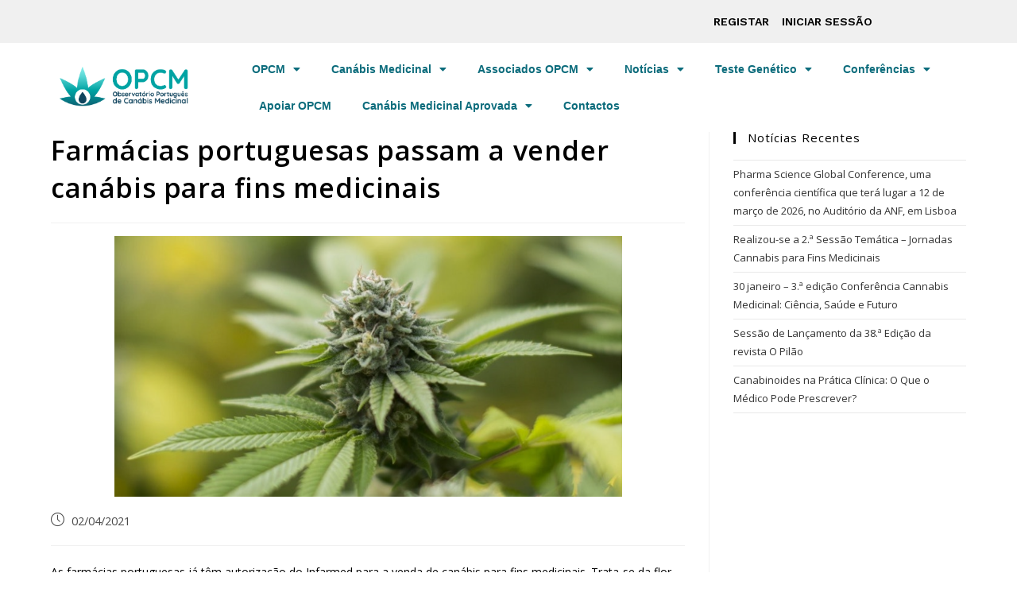

--- FILE ---
content_type: text/html; charset=UTF-8
request_url: https://opcm.pt/farmacias-portuguesas-passam-a-vender-canabis-para-fins-medicinais/
body_size: 18467
content:
<!DOCTYPE html>
<html class="html" lang="pt-PT">
<head>
	<meta charset="UTF-8">
	<link rel="profile" href="https://gmpg.org/xfn/11">

	<meta name='robots' content='index, follow, max-image-preview:large, max-snippet:-1, max-video-preview:-1' />
<link rel="pingback" href="https://opcm.pt/xmlrpc.php">
<meta name="viewport" content="width=device-width, initial-scale=1">
	<!-- This site is optimized with the Yoast SEO plugin v23.0 - https://yoast.com/wordpress/plugins/seo/ -->
	<title>Farmácias portuguesas passam a vender canábis para fins medicinais - OPCM</title>
	<link rel="canonical" href="https://opcm.pt/farmacias-portuguesas-passam-a-vender-canabis-para-fins-medicinais/" />
	<meta property="og:locale" content="pt_PT" />
	<meta property="og:type" content="article" />
	<meta property="og:title" content="Farmácias portuguesas passam a vender canábis para fins medicinais - OPCM" />
	<meta property="og:description" content="As farmácias portuguesas já têm autorização do Infarmed para a venda de canábis para fins medicinais. Trata-se da flor seca da canábis, que pode ser consumida por doentes com prescrição médica, para tratar diversos problemas de saúde.O novo produto pode ser usado para evitar dor crónica ou náuseas e vómitos provocados pela quimioterapia, mas nem [&hellip;]" />
	<meta property="og:url" content="https://opcm.pt/farmacias-portuguesas-passam-a-vender-canabis-para-fins-medicinais/" />
	<meta property="og:site_name" content="OPCM" />
	<meta property="article:published_time" content="2021-04-02T03:08:56+00:00" />
	<meta property="article:modified_time" content="2021-04-18T23:59:02+00:00" />
	<meta property="og:image" content="https://opcm.pt/wp-content/uploads/2021/04/Screenshot_5.png" />
	<meta property="og:image:width" content="797" />
	<meta property="og:image:height" content="410" />
	<meta property="og:image:type" content="image/png" />
	<meta name="author" content="admin" />
	<meta name="twitter:card" content="summary_large_image" />
	<meta name="twitter:label1" content="Escrito por" />
	<meta name="twitter:data1" content="admin" />
	<meta name="twitter:label2" content="Tempo estimado de leitura" />
	<meta name="twitter:data2" content="1 minuto" />
	<script type="application/ld+json" class="yoast-schema-graph">{"@context":"https://schema.org","@graph":[{"@type":"Article","@id":"https://opcm.pt/farmacias-portuguesas-passam-a-vender-canabis-para-fins-medicinais/#article","isPartOf":{"@id":"https://opcm.pt/farmacias-portuguesas-passam-a-vender-canabis-para-fins-medicinais/"},"author":{"name":"admin","@id":"https://opcm.pt/#/schema/person/5b2abcd71b0fbcd7fecd060c2213ba58"},"headline":"Farmácias portuguesas passam a vender canábis para fins medicinais","datePublished":"2021-04-02T03:08:56+00:00","dateModified":"2021-04-18T23:59:02+00:00","mainEntityOfPage":{"@id":"https://opcm.pt/farmacias-portuguesas-passam-a-vender-canabis-para-fins-medicinais/"},"wordCount":149,"commentCount":0,"publisher":{"@id":"https://opcm.pt/#organization"},"image":{"@id":"https://opcm.pt/farmacias-portuguesas-passam-a-vender-canabis-para-fins-medicinais/#primaryimage"},"thumbnailUrl":"https://opcm.pt/wp-content/uploads/2021/04/Screenshot_5.png","articleSection":["Uncategorized"],"inLanguage":"pt-PT","potentialAction":[{"@type":"CommentAction","name":"Comment","target":["https://opcm.pt/farmacias-portuguesas-passam-a-vender-canabis-para-fins-medicinais/#respond"]}]},{"@type":"WebPage","@id":"https://opcm.pt/farmacias-portuguesas-passam-a-vender-canabis-para-fins-medicinais/","url":"https://opcm.pt/farmacias-portuguesas-passam-a-vender-canabis-para-fins-medicinais/","name":"Farmácias portuguesas passam a vender canábis para fins medicinais - OPCM","isPartOf":{"@id":"https://opcm.pt/#website"},"primaryImageOfPage":{"@id":"https://opcm.pt/farmacias-portuguesas-passam-a-vender-canabis-para-fins-medicinais/#primaryimage"},"image":{"@id":"https://opcm.pt/farmacias-portuguesas-passam-a-vender-canabis-para-fins-medicinais/#primaryimage"},"thumbnailUrl":"https://opcm.pt/wp-content/uploads/2021/04/Screenshot_5.png","datePublished":"2021-04-02T03:08:56+00:00","dateModified":"2021-04-18T23:59:02+00:00","breadcrumb":{"@id":"https://opcm.pt/farmacias-portuguesas-passam-a-vender-canabis-para-fins-medicinais/#breadcrumb"},"inLanguage":"pt-PT","potentialAction":[{"@type":"ReadAction","target":["https://opcm.pt/farmacias-portuguesas-passam-a-vender-canabis-para-fins-medicinais/"]}]},{"@type":"ImageObject","inLanguage":"pt-PT","@id":"https://opcm.pt/farmacias-portuguesas-passam-a-vender-canabis-para-fins-medicinais/#primaryimage","url":"https://opcm.pt/wp-content/uploads/2021/04/Screenshot_5.png","contentUrl":"https://opcm.pt/wp-content/uploads/2021/04/Screenshot_5.png","width":797,"height":410},{"@type":"BreadcrumbList","@id":"https://opcm.pt/farmacias-portuguesas-passam-a-vender-canabis-para-fins-medicinais/#breadcrumb","itemListElement":[{"@type":"ListItem","position":1,"name":"Início","item":"https://opcm.pt/"},{"@type":"ListItem","position":2,"name":"Farmácias portuguesas passam a vender canábis para fins medicinais"}]},{"@type":"WebSite","@id":"https://opcm.pt/#website","url":"https://opcm.pt/","name":"OPCM","description":"Observatório Português de Canábis Medicinal","publisher":{"@id":"https://opcm.pt/#organization"},"potentialAction":[{"@type":"SearchAction","target":{"@type":"EntryPoint","urlTemplate":"https://opcm.pt/?s={search_term_string}"},"query-input":"required name=search_term_string"}],"inLanguage":"pt-PT"},{"@type":"Organization","@id":"https://opcm.pt/#organization","name":"Observatório Português de Canábis Medicinal","url":"https://opcm.pt/","logo":{"@type":"ImageObject","inLanguage":"pt-PT","@id":"https://opcm.pt/#/schema/logo/image/","url":"https://opcm.pt/wp-content/uploads/2019/04/Logo_OPCM_V1.png","contentUrl":"https://opcm.pt/wp-content/uploads/2019/04/Logo_OPCM_V1.png","width":2084,"height":2084,"caption":"Observatório Português de Canábis Medicinal"},"image":{"@id":"https://opcm.pt/#/schema/logo/image/"}},{"@type":"Person","@id":"https://opcm.pt/#/schema/person/5b2abcd71b0fbcd7fecd060c2213ba58","name":"admin","image":{"@type":"ImageObject","inLanguage":"pt-PT","@id":"https://opcm.pt/#/schema/person/image/","url":"https://secure.gravatar.com/avatar/cdb54736cf843aca10ab99ce74bb64ec?s=96&d=mm&r=g","contentUrl":"https://secure.gravatar.com/avatar/cdb54736cf843aca10ab99ce74bb64ec?s=96&d=mm&r=g","caption":"admin"},"url":"https://opcm.pt/author/admin/"}]}</script>
	<!-- / Yoast SEO plugin. -->


<link rel='dns-prefetch' href='//www.googletagmanager.com' />
<link rel="alternate" type="application/rss+xml" title="OPCM &raquo; Feed" href="https://opcm.pt/feed/" />
<link rel="alternate" type="application/rss+xml" title="OPCM &raquo; Feed de comentários" href="https://opcm.pt/comments/feed/" />
<link rel="alternate" type="application/rss+xml" title="Feed de comentários de OPCM &raquo; Farmácias portuguesas passam a vender canábis para fins medicinais" href="https://opcm.pt/farmacias-portuguesas-passam-a-vender-canabis-para-fins-medicinais/feed/" />
<script>
window._wpemojiSettings = {"baseUrl":"https:\/\/s.w.org\/images\/core\/emoji\/15.0.3\/72x72\/","ext":".png","svgUrl":"https:\/\/s.w.org\/images\/core\/emoji\/15.0.3\/svg\/","svgExt":".svg","source":{"concatemoji":"https:\/\/opcm.pt\/wp-includes\/js\/wp-emoji-release.min.js?ver=6.5.7"}};
/*! This file is auto-generated */
!function(i,n){var o,s,e;function c(e){try{var t={supportTests:e,timestamp:(new Date).valueOf()};sessionStorage.setItem(o,JSON.stringify(t))}catch(e){}}function p(e,t,n){e.clearRect(0,0,e.canvas.width,e.canvas.height),e.fillText(t,0,0);var t=new Uint32Array(e.getImageData(0,0,e.canvas.width,e.canvas.height).data),r=(e.clearRect(0,0,e.canvas.width,e.canvas.height),e.fillText(n,0,0),new Uint32Array(e.getImageData(0,0,e.canvas.width,e.canvas.height).data));return t.every(function(e,t){return e===r[t]})}function u(e,t,n){switch(t){case"flag":return n(e,"\ud83c\udff3\ufe0f\u200d\u26a7\ufe0f","\ud83c\udff3\ufe0f\u200b\u26a7\ufe0f")?!1:!n(e,"\ud83c\uddfa\ud83c\uddf3","\ud83c\uddfa\u200b\ud83c\uddf3")&&!n(e,"\ud83c\udff4\udb40\udc67\udb40\udc62\udb40\udc65\udb40\udc6e\udb40\udc67\udb40\udc7f","\ud83c\udff4\u200b\udb40\udc67\u200b\udb40\udc62\u200b\udb40\udc65\u200b\udb40\udc6e\u200b\udb40\udc67\u200b\udb40\udc7f");case"emoji":return!n(e,"\ud83d\udc26\u200d\u2b1b","\ud83d\udc26\u200b\u2b1b")}return!1}function f(e,t,n){var r="undefined"!=typeof WorkerGlobalScope&&self instanceof WorkerGlobalScope?new OffscreenCanvas(300,150):i.createElement("canvas"),a=r.getContext("2d",{willReadFrequently:!0}),o=(a.textBaseline="top",a.font="600 32px Arial",{});return e.forEach(function(e){o[e]=t(a,e,n)}),o}function t(e){var t=i.createElement("script");t.src=e,t.defer=!0,i.head.appendChild(t)}"undefined"!=typeof Promise&&(o="wpEmojiSettingsSupports",s=["flag","emoji"],n.supports={everything:!0,everythingExceptFlag:!0},e=new Promise(function(e){i.addEventListener("DOMContentLoaded",e,{once:!0})}),new Promise(function(t){var n=function(){try{var e=JSON.parse(sessionStorage.getItem(o));if("object"==typeof e&&"number"==typeof e.timestamp&&(new Date).valueOf()<e.timestamp+604800&&"object"==typeof e.supportTests)return e.supportTests}catch(e){}return null}();if(!n){if("undefined"!=typeof Worker&&"undefined"!=typeof OffscreenCanvas&&"undefined"!=typeof URL&&URL.createObjectURL&&"undefined"!=typeof Blob)try{var e="postMessage("+f.toString()+"("+[JSON.stringify(s),u.toString(),p.toString()].join(",")+"));",r=new Blob([e],{type:"text/javascript"}),a=new Worker(URL.createObjectURL(r),{name:"wpTestEmojiSupports"});return void(a.onmessage=function(e){c(n=e.data),a.terminate(),t(n)})}catch(e){}c(n=f(s,u,p))}t(n)}).then(function(e){for(var t in e)n.supports[t]=e[t],n.supports.everything=n.supports.everything&&n.supports[t],"flag"!==t&&(n.supports.everythingExceptFlag=n.supports.everythingExceptFlag&&n.supports[t]);n.supports.everythingExceptFlag=n.supports.everythingExceptFlag&&!n.supports.flag,n.DOMReady=!1,n.readyCallback=function(){n.DOMReady=!0}}).then(function(){return e}).then(function(){var e;n.supports.everything||(n.readyCallback(),(e=n.source||{}).concatemoji?t(e.concatemoji):e.wpemoji&&e.twemoji&&(t(e.twemoji),t(e.wpemoji)))}))}((window,document),window._wpemojiSettings);
</script>
<link rel='stylesheet' id='hfe-widgets-style-css' href='https://opcm.pt/wp-content/plugins/header-footer-elementor/inc/widgets-css/frontend.css?ver=1.6.37' media='all' />
<style id='wp-emoji-styles-inline-css'>

	img.wp-smiley, img.emoji {
		display: inline !important;
		border: none !important;
		box-shadow: none !important;
		height: 1em !important;
		width: 1em !important;
		margin: 0 0.07em !important;
		vertical-align: -0.1em !important;
		background: none !important;
		padding: 0 !important;
	}
</style>
<style id='pdfemb-pdf-embedder-viewer-style-inline-css'>
.wp-block-pdfemb-pdf-embedder-viewer{max-width:none}

</style>
<link rel='stylesheet' id='bbp-default-css' href='https://opcm.pt/wp-content/plugins/bbpress/templates/default/css/bbpress.min.css?ver=2.6.11' media='all' />
<style id='woocommerce-inline-inline-css'>
.woocommerce form .form-row .required { visibility: visible; }
</style>
<link rel='stylesheet' id='hfe-style-css' href='https://opcm.pt/wp-content/plugins/header-footer-elementor/assets/css/header-footer-elementor.css?ver=1.6.37' media='all' />
<link rel='stylesheet' id='elementor-icons-css' href='https://opcm.pt/wp-content/plugins/elementor/assets/lib/eicons/css/elementor-icons.min.css?ver=5.30.0' media='all' />
<link rel='stylesheet' id='elementor-frontend-css' href='https://opcm.pt/wp-content/plugins/elementor/assets/css/frontend.min.css?ver=3.22.3' media='all' />
<link rel='stylesheet' id='swiper-css' href='https://opcm.pt/wp-content/plugins/elementor/assets/lib/swiper/v8/css/swiper.min.css?ver=8.4.5' media='all' />
<link rel='stylesheet' id='elementor-post-2326-css' href='https://opcm.pt/wp-content/uploads/elementor/css/post-2326.css?ver=1720823247' media='all' />
<link rel='stylesheet' id='elementor-pro-css' href='https://opcm.pt/wp-content/plugins/elementor-pro/assets/css/frontend.min.css?ver=3.22.1' media='all' />
<link rel='stylesheet' id='font-awesome-5-all-css' href='https://opcm.pt/wp-content/plugins/elementor/assets/lib/font-awesome/css/all.min.css?ver=3.22.3' media='all' />
<link rel='stylesheet' id='font-awesome-4-shim-css' href='https://opcm.pt/wp-content/plugins/elementor/assets/lib/font-awesome/css/v4-shims.min.css?ver=3.22.3' media='all' />
<link rel='stylesheet' id='elementor-global-css' href='https://opcm.pt/wp-content/uploads/elementor/css/global.css?ver=1720823250' media='all' />
<link rel='stylesheet' id='elementor-post-3799-css' href='https://opcm.pt/wp-content/uploads/elementor/css/post-3799.css?ver=1720823251' media='all' />
<link rel='stylesheet' id='elementor-post-3798-css' href='https://opcm.pt/wp-content/uploads/elementor/css/post-3798.css?ver=1740005410' media='all' />
<link rel='stylesheet' id='if-menu-site-css-css' href='https://opcm.pt/wp-content/plugins/if-menu/assets/if-menu-site.css?ver=6.5.7' media='all' />
<link rel='stylesheet' id='wc-memberships-frontend-css' href='https://opcm.pt/wp-content/plugins/woocommerce-memberships/assets/css/frontend/wc-memberships-frontend.min.css?ver=1.13.1' media='all' />
<link rel='stylesheet' id='elementor-post-1284-css' href='https://opcm.pt/wp-content/uploads/elementor/css/post-1284.css?ver=1720823251' media='all' />
<link rel='stylesheet' id='oceanwp-bbpress-css' href='https://opcm.pt/wp-content/themes/oceanwp/assets/css/third/bbpress.min.css?ver=6.5.7' media='all' />
<link rel='stylesheet' id='oceanwp-woo-mini-cart-css' href='https://opcm.pt/wp-content/themes/oceanwp/assets/css/woo/woo-mini-cart.min.css?ver=6.5.7' media='all' />
<link rel='stylesheet' id='font-awesome-css' href='https://opcm.pt/wp-content/themes/oceanwp/assets/fonts/fontawesome/css/all.min.css?ver=6.4.2' media='all' />
<style id='font-awesome-inline-css'>
[data-font="FontAwesome"]:before {font-family: 'FontAwesome' !important;content: attr(data-icon) !important;speak: none !important;font-weight: normal !important;font-variant: normal !important;text-transform: none !important;line-height: 1 !important;font-style: normal !important;-webkit-font-smoothing: antialiased !important;-moz-osx-font-smoothing: grayscale !important;}
</style>
<link rel='stylesheet' id='simple-line-icons-css' href='https://opcm.pt/wp-content/themes/oceanwp/assets/css/third/simple-line-icons.min.css?ver=2.4.0' media='all' />
<link rel='stylesheet' id='oceanwp-style-css' href='https://opcm.pt/wp-content/themes/oceanwp/assets/css/style.min.css?ver=3.5.3' media='all' />
<link rel='stylesheet' id='tablepress-default-css' href='https://opcm.pt/wp-content/tablepress-combined.min.css?ver=3' media='all' />
<link rel='stylesheet' id='oceanwp-woocommerce-css' href='https://opcm.pt/wp-content/themes/oceanwp/assets/css/woo/woocommerce.min.css?ver=6.5.7' media='all' />
<link rel='stylesheet' id='oceanwp-woo-star-font-css' href='https://opcm.pt/wp-content/themes/oceanwp/assets/css/woo/woo-star-font.min.css?ver=6.5.7' media='all' />
<link rel='stylesheet' id='google-fonts-1-css' href='https://fonts.googleapis.com/css?family=Roboto%3A100%2C100italic%2C200%2C200italic%2C300%2C300italic%2C400%2C400italic%2C500%2C500italic%2C600%2C600italic%2C700%2C700italic%2C800%2C800italic%2C900%2C900italic%7CRoboto+Slab%3A100%2C100italic%2C200%2C200italic%2C300%2C300italic%2C400%2C400italic%2C500%2C500italic%2C600%2C600italic%2C700%2C700italic%2C800%2C800italic%2C900%2C900italic%7COpen+Sans%3A100%2C100italic%2C200%2C200italic%2C300%2C300italic%2C400%2C400italic%2C500%2C500italic%2C600%2C600italic%2C700%2C700italic%2C800%2C800italic%2C900%2C900italic%7CWork+Sans%3A100%2C100italic%2C200%2C200italic%2C300%2C300italic%2C400%2C400italic%2C500%2C500italic%2C600%2C600italic%2C700%2C700italic%2C800%2C800italic%2C900%2C900italic&#038;display=auto&#038;ver=6.5.7' media='all' />
<link rel='stylesheet' id='elementor-icons-shared-0-css' href='https://opcm.pt/wp-content/plugins/elementor/assets/lib/font-awesome/css/fontawesome.min.css?ver=5.15.3' media='all' />
<link rel='stylesheet' id='elementor-icons-fa-solid-css' href='https://opcm.pt/wp-content/plugins/elementor/assets/lib/font-awesome/css/solid.min.css?ver=5.15.3' media='all' />
<link rel='stylesheet' id='elementor-icons-fa-regular-css' href='https://opcm.pt/wp-content/plugins/elementor/assets/lib/font-awesome/css/regular.min.css?ver=5.15.3' media='all' />
<link rel='stylesheet' id='elementor-icons-fa-brands-css' href='https://opcm.pt/wp-content/plugins/elementor/assets/lib/font-awesome/css/brands.min.css?ver=5.15.3' media='all' />
<link rel="preconnect" href="https://fonts.gstatic.com/" crossorigin><!--n2css--><script id="jquery-core-js-extra">
var xlwcty = {"ajax_url":"https:\/\/opcm.pt\/wp-admin\/admin-ajax.php","version":"2.18.3","wc_version":"9.1.5"};
</script>
<script src="https://opcm.pt/wp-includes/js/jquery/jquery.min.js?ver=3.7.1" id="jquery-core-js"></script>
<script src="https://opcm.pt/wp-includes/js/jquery/jquery-migrate.min.js?ver=3.4.1" id="jquery-migrate-js"></script>
<script src="https://opcm.pt/wp-content/plugins/woocommerce/assets/js/jquery-blockui/jquery.blockUI.min.js?ver=2.7.0-wc.9.1.5" id="jquery-blockui-js" defer data-wp-strategy="defer"></script>
<script id="wc-add-to-cart-js-extra">
var wc_add_to_cart_params = {"ajax_url":"\/wp-admin\/admin-ajax.php","wc_ajax_url":"\/?wc-ajax=%%endpoint%%","i18n_view_cart":"Ver carrinho","cart_url":"https:\/\/opcm.pt\/carrinho\/","is_cart":"","cart_redirect_after_add":"yes"};
</script>
<script src="https://opcm.pt/wp-content/plugins/woocommerce/assets/js/frontend/add-to-cart.min.js?ver=9.1.5" id="wc-add-to-cart-js" defer data-wp-strategy="defer"></script>
<script src="https://opcm.pt/wp-content/plugins/woocommerce/assets/js/js-cookie/js.cookie.min.js?ver=2.1.4-wc.9.1.5" id="js-cookie-js" defer data-wp-strategy="defer"></script>
<script id="woocommerce-js-extra">
var woocommerce_params = {"ajax_url":"\/wp-admin\/admin-ajax.php","wc_ajax_url":"\/?wc-ajax=%%endpoint%%"};
</script>
<script src="https://opcm.pt/wp-content/plugins/woocommerce/assets/js/frontend/woocommerce.min.js?ver=9.1.5" id="woocommerce-js" defer data-wp-strategy="defer"></script>
<script src="https://opcm.pt/wp-content/plugins/elementor/assets/lib/font-awesome/js/v4-shims.min.js?ver=3.22.3" id="font-awesome-4-shim-js"></script>
<script id="wc-cart-fragments-js-extra">
var wc_cart_fragments_params = {"ajax_url":"\/wp-admin\/admin-ajax.php","wc_ajax_url":"\/?wc-ajax=%%endpoint%%","cart_hash_key":"wc_cart_hash_2dc5b2590df385b797b1b16efe53d9dd","fragment_name":"wc_fragments_2dc5b2590df385b797b1b16efe53d9dd","request_timeout":"5000"};
</script>
<script src="https://opcm.pt/wp-content/plugins/woocommerce/assets/js/frontend/cart-fragments.min.js?ver=9.1.5" id="wc-cart-fragments-js" defer data-wp-strategy="defer"></script>
<link rel="https://api.w.org/" href="https://opcm.pt/wp-json/" /><link rel="alternate" type="application/json" href="https://opcm.pt/wp-json/wp/v2/posts/3226" /><link rel="EditURI" type="application/rsd+xml" title="RSD" href="https://opcm.pt/xmlrpc.php?rsd" />
<meta name="generator" content="WordPress 6.5.7" />
<meta name="generator" content="WooCommerce 9.1.5" />
<link rel='shortlink' href='https://opcm.pt/?p=3226' />
<link rel="alternate" type="application/json+oembed" href="https://opcm.pt/wp-json/oembed/1.0/embed?url=https%3A%2F%2Fopcm.pt%2Ffarmacias-portuguesas-passam-a-vender-canabis-para-fins-medicinais%2F" />
<link rel="alternate" type="text/xml+oembed" href="https://opcm.pt/wp-json/oembed/1.0/embed?url=https%3A%2F%2Fopcm.pt%2Ffarmacias-portuguesas-passam-a-vender-canabis-para-fins-medicinais%2F&#038;format=xml" />
<meta name="generator" content="Site Kit by Google 1.130.0" />	<noscript><style>.woocommerce-product-gallery{ opacity: 1 !important; }</style></noscript>
	<meta name="generator" content="Elementor 3.22.3; features: e_optimized_assets_loading, additional_custom_breakpoints; settings: css_print_method-external, google_font-enabled, font_display-auto">
<meta property="fb:app_id" content="769767360506052" /><meta name="generator" content="Powered by Slider Revolution 6.7.20 - responsive, Mobile-Friendly Slider Plugin for WordPress with comfortable drag and drop interface." />
<style id='wp-fonts-local'>
@font-face{font-family:Inter;font-style:normal;font-weight:300 900;font-display:fallback;src:url('https://opcm.pt/wp-content/plugins/woocommerce/assets/fonts/Inter-VariableFont_slnt,wght.woff2') format('woff2');font-stretch:normal;}
@font-face{font-family:Cardo;font-style:normal;font-weight:400;font-display:fallback;src:url('https://opcm.pt/wp-content/plugins/woocommerce/assets/fonts/cardo_normal_400.woff2') format('woff2');}
</style>
<link rel="icon" href="https://opcm.pt/wp-content/uploads/2019/05/cropped-Profile-2_OPCM-32x32.png" sizes="32x32" />
<link rel="icon" href="https://opcm.pt/wp-content/uploads/2019/05/cropped-Profile-2_OPCM-192x192.png" sizes="192x192" />
<link rel="apple-touch-icon" href="https://opcm.pt/wp-content/uploads/2019/05/cropped-Profile-2_OPCM-180x180.png" />
<meta name="msapplication-TileImage" content="https://opcm.pt/wp-content/uploads/2019/05/cropped-Profile-2_OPCM-270x270.png" />
<script>function setREVStartSize(e){
			//window.requestAnimationFrame(function() {
				window.RSIW = window.RSIW===undefined ? window.innerWidth : window.RSIW;
				window.RSIH = window.RSIH===undefined ? window.innerHeight : window.RSIH;
				try {
					var pw = document.getElementById(e.c).parentNode.offsetWidth,
						newh;
					pw = pw===0 || isNaN(pw) || (e.l=="fullwidth" || e.layout=="fullwidth") ? window.RSIW : pw;
					e.tabw = e.tabw===undefined ? 0 : parseInt(e.tabw);
					e.thumbw = e.thumbw===undefined ? 0 : parseInt(e.thumbw);
					e.tabh = e.tabh===undefined ? 0 : parseInt(e.tabh);
					e.thumbh = e.thumbh===undefined ? 0 : parseInt(e.thumbh);
					e.tabhide = e.tabhide===undefined ? 0 : parseInt(e.tabhide);
					e.thumbhide = e.thumbhide===undefined ? 0 : parseInt(e.thumbhide);
					e.mh = e.mh===undefined || e.mh=="" || e.mh==="auto" ? 0 : parseInt(e.mh,0);
					if(e.layout==="fullscreen" || e.l==="fullscreen")
						newh = Math.max(e.mh,window.RSIH);
					else{
						e.gw = Array.isArray(e.gw) ? e.gw : [e.gw];
						for (var i in e.rl) if (e.gw[i]===undefined || e.gw[i]===0) e.gw[i] = e.gw[i-1];
						e.gh = e.el===undefined || e.el==="" || (Array.isArray(e.el) && e.el.length==0)? e.gh : e.el;
						e.gh = Array.isArray(e.gh) ? e.gh : [e.gh];
						for (var i in e.rl) if (e.gh[i]===undefined || e.gh[i]===0) e.gh[i] = e.gh[i-1];
											
						var nl = new Array(e.rl.length),
							ix = 0,
							sl;
						e.tabw = e.tabhide>=pw ? 0 : e.tabw;
						e.thumbw = e.thumbhide>=pw ? 0 : e.thumbw;
						e.tabh = e.tabhide>=pw ? 0 : e.tabh;
						e.thumbh = e.thumbhide>=pw ? 0 : e.thumbh;
						for (var i in e.rl) nl[i] = e.rl[i]<window.RSIW ? 0 : e.rl[i];
						sl = nl[0];
						for (var i in nl) if (sl>nl[i] && nl[i]>0) { sl = nl[i]; ix=i;}
						var m = pw>(e.gw[ix]+e.tabw+e.thumbw) ? 1 : (pw-(e.tabw+e.thumbw)) / (e.gw[ix]);
						newh =  (e.gh[ix] * m) + (e.tabh + e.thumbh);
					}
					var el = document.getElementById(e.c);
					if (el!==null && el) el.style.height = newh+"px";
					el = document.getElementById(e.c+"_wrapper");
					if (el!==null && el) {
						el.style.height = newh+"px";
						el.style.display = "block";
					}
				} catch(e){
					console.log("Failure at Presize of Slider:" + e)
				}
			//});
		  };</script>
		<style id="wp-custom-css">
			#nav li li a,#nav li li a:link,#nav li li a:visited{background:#F4F4F4;/*–cor do menu drop down–*/color:#000000;/*–cor do texto menu drop down–*/}.woocommerce-cart .woocommerce .jupiterx-continue-shopping{display:none !important}.single .thumbnail img{width:80%;display:flex;margin:0 auto}@media (max-width:499px){.single .thumbnail img{width:100%;display:block;height:auto}}.my_account_orders .button{visibility:hidden}.woocommerce-message .button{visibility:hidden}		</style>
		<!-- OceanWP CSS -->
<style type="text/css">
/* General CSS */#main #content-wrap,.separate-layout #main #content-wrap{padding-top:0;padding-bottom:0}/* Blog CSS */.blog-entry.thumbnail-entry .blog-entry-category a{color:#8c8c8c}.blog-entry.thumbnail-entry .blog-entry-comments a:hover{color:#a5a5a5}.single-post.content-max-width #wrap .thumbnail,.single-post.content-max-width #wrap .wp-block-buttons,.single-post.content-max-width #wrap .wp-block-verse,.single-post.content-max-width #wrap .entry-header,.single-post.content-max-width #wrap ul.meta,.single-post.content-max-width #wrap .entry-content p,.single-post.content-max-width #wrap .entry-content h1,.single-post.content-max-width #wrap .entry-content h2,.single-post.content-max-width #wrap .entry-content h3,.single-post.content-max-width #wrap .entry-content h4,.single-post.content-max-width #wrap .entry-content h5,.single-post.content-max-width #wrap .entry-content h6,.single-post.content-max-width #wrap .wp-block-image,.single-post.content-max-width #wrap .wp-block-gallery,.single-post.content-max-width #wrap .wp-block-video,.single-post.content-max-width #wrap .wp-block-quote,.single-post.content-max-width #wrap .wp-block-text-columns,.single-post.content-max-width #wrap .wp-block-code,.single-post.content-max-width #wrap .entry-content ul,.single-post.content-max-width #wrap .entry-content ol,.single-post.content-max-width #wrap .wp-block-cover-text,.single-post.content-max-width #wrap .wp-block-cover,.single-post.content-max-width #wrap .wp-block-columns,.single-post.content-max-width #wrap .post-tags,.single-post.content-max-width #wrap .comments-area,.single-post.content-max-width #wrap .wp-block-embed,#wrap .wp-block-separator.is-style-wide:not(.size-full){max-width:600px}.single-post.content-max-width #wrap .wp-block-image.alignleft,.single-post.content-max-width #wrap .wp-block-image.alignright{max-width:300px}.single-post.content-max-width #wrap .wp-block-image.alignleft{margin-left:calc( 50% - 300px)}.single-post.content-max-width #wrap .wp-block-image.alignright{margin-right:calc( 50% - 300px)}.single-post.content-max-width #wrap .wp-block-embed,.single-post.content-max-width #wrap .wp-block-verse{margin-left:auto;margin-right:auto}/* Header CSS */#site-logo #site-logo-inner,.oceanwp-social-menu .social-menu-inner,#site-header.full_screen-header .menu-bar-inner,.after-header-content .after-header-content-inner{height:121px}#site-navigation-wrap .dropdown-menu >li >a,.oceanwp-mobile-menu-icon a,.mobile-menu-close,.after-header-content-inner >a{line-height:121px}#site-header,.has-transparent-header .is-sticky #site-header,.has-vh-transparent .is-sticky #site-header.vertical-header,#searchform-header-replace{background-color:#f4f4f4}#site-header{border-color:#ffffff}#site-header-inner{padding:0 100px 0 25px}#site-header.has-header-media .overlay-header-media{background-color:rgba(0,0,0,0.5)}#site-logo #site-logo-inner a img,#site-header.center-header #site-navigation-wrap .middle-site-logo a img{max-width:200px}#site-header #site-logo #site-logo-inner a img,#site-header.center-header #site-navigation-wrap .middle-site-logo a img{max-height:217px}.effect-two #site-navigation-wrap .dropdown-menu >li >a.menu-link >span:after,.effect-eight #site-navigation-wrap .dropdown-menu >li >a.menu-link >span:before,.effect-eight #site-navigation-wrap .dropdown-menu >li >a.menu-link >span:after{background-color:#07a4a4}.effect-six #site-navigation-wrap .dropdown-menu >li >a.menu-link >span:before,.effect-six #site-navigation-wrap .dropdown-menu >li >a.menu-link >span:after{border-color:#07a4a4}.effect-ten #site-navigation-wrap .dropdown-menu >li >a.menu-link:hover >span,.effect-ten #site-navigation-wrap .dropdown-menu >li.sfHover >a.menu-link >span{-webkit-box-shadow:0 0 10px 4px #07a4a4;-moz-box-shadow:0 0 10px 4px #07a4a4;box-shadow:0 0 10px 4px #07a4a4}#site-navigation-wrap .dropdown-menu >li >a{padding:0 9px}#site-navigation-wrap .dropdown-menu >li >a,.oceanwp-mobile-menu-icon a,#searchform-header-replace-close{color:#0c6b7c}#site-navigation-wrap .dropdown-menu >li >a .owp-icon use,.oceanwp-mobile-menu-icon a .owp-icon use,#searchform-header-replace-close .owp-icon use{stroke:#0c6b7c}#site-navigation-wrap .dropdown-menu >li >a:hover,.oceanwp-mobile-menu-icon a:hover,#searchform-header-replace-close:hover{color:#067d88}#site-navigation-wrap .dropdown-menu >li >a:hover .owp-icon use,.oceanwp-mobile-menu-icon a:hover .owp-icon use,#searchform-header-replace-close:hover .owp-icon use{stroke:#067d88}.dropdown-menu .sub-menu{min-width:200px}.dropdown-menu .sub-menu,#searchform-dropdown,.current-shop-items-dropdown{border-color:#0c6b7c}.dropdown-menu ul li.menu-item,.navigation >ul >li >ul.megamenu.sub-menu >li,.navigation .megamenu li ul.sub-menu{border-color:#e5e5e5}/* Top Bar CSS */#top-bar{padding:10px 72px 8px 72px}#top-bar-wrap,.oceanwp-top-bar-sticky{background-color:#e8e8e8}#top-bar-wrap{border-color:#b2b2b2}#top-bar-wrap,#top-bar-content strong{color:#000000}#top-bar-content a,#top-bar-social-alt a{color:#000000}#top-bar-social li a{font-size:21px}#top-bar-social li a{padding:0 20px 0 20px}#top-bar-social li a{color:#000000}#top-bar-social li a .owp-icon use{stroke:#000000}#top-bar-social li a:hover{color:#000000!important}#top-bar-social li a:hover .owp-icon use{stroke:#000000!important}/* Sidebar CSS */.widget-title{border-color:#000000}/* WooCommerce CSS */.woocommerce div.product div.images,.woocommerce.content-full-width div.product div.images{width:30%}#owp-checkout-timeline .timeline-step{color:#cccccc}#owp-checkout-timeline .timeline-step{border-color:#cccccc}.woocommerce span.onsale{background-color:#1e73be}.woocommerce ul.products li.product .price,.woocommerce ul.products li.product .price .amount{color:#1e73be}.price,.amount{color:#1e73be}/* Typography CSS */body{color:#000000}h1,h2,h3,h4,h5,h6,.theme-heading,.widget-title,.oceanwp-widget-recent-posts-title,.comment-reply-title,.entry-title,.sidebar-box .widget-title{color:#000000}h1{color:#000000}h2{color:#000000}h3{color:#000000}h4{color:#000000}#top-bar-content,#top-bar-social-alt{font-family:Arial,Helvetica,sans-serif;font-weight:600;font-style:normal;font-size:14px;line-height:2;letter-spacing:.2px}#site-navigation-wrap .dropdown-menu >li >a,#site-header.full_screen-header .fs-dropdown-menu >li >a,#site-header.top-header #site-navigation-wrap .dropdown-menu >li >a,#site-header.center-header #site-navigation-wrap .dropdown-menu >li >a,#site-header.medium-header #site-navigation-wrap .dropdown-menu >li >a,.oceanwp-mobile-menu-icon a{font-family:Arial,Helvetica,sans-serif;font-weight:600;font-size:14px;letter-spacing:1px;text-transform:capitalize}.dropdown-menu ul li a.menu-link,#site-header.full_screen-header .fs-dropdown-menu ul.sub-menu li a{font-family:Arial,Helvetica,sans-serif;font-weight:300;font-size:14px;line-height:1.5;letter-spacing:1.2px;text-transform:capitalize}.blog-entry.post .blog-entry-header .entry-title a{color:#000000}.single-post .entry-title{color:#000000}.sidebar-box .widget-title{font-size:15px;color:#000000}.sidebar-box,.footer-box{color:#000000}
</style></head>

<body class="post-template-default single single-post postid-3226 single-format-standard wp-custom-logo wp-embed-responsive theme-oceanwp woocommerce-no-js ehf-header ehf-footer ehf-template-oceanwp ehf-stylesheet-oceanwp oceanwp-theme dropdown-mobile no-header-border default-breakpoint has-sidebar content-right-sidebar post-in-category-uncategorized has-topbar page-header-disabled has-breadcrumbs has-grid-list account-original-style elementor-default elementor-kit-2326 elementor-page elementor-page-3226" itemscope="itemscope" itemtype="https://schema.org/Article">

	
<script type="text/javascript" id="bbp-swap-no-js-body-class">
	document.body.className = document.body.className.replace( 'bbp-no-js', 'bbp-js' );
</script>


	
	<div id="outer-wrap" class="site clr">

		<a class="skip-link screen-reader-text" href="#main">Skip to content</a>

		
		<div id="wrap" class="clr">

			
					<header id="masthead" itemscope="itemscope" itemtype="https://schema.org/WPHeader">
			<p class="main-title bhf-hidden" itemprop="headline"><a href="https://opcm.pt" title="OPCM" rel="home">OPCM</a></p>
					<div data-elementor-type="wp-post" data-elementor-id="3799" class="elementor elementor-3799" data-elementor-post-type="elementor-hf">
						<section class="elementor-section elementor-top-section elementor-element elementor-element-a0a0cfb elementor-section-full_width elementor-section-stretched elementor-section-height-default elementor-section-height-default" data-id="a0a0cfb" data-element_type="section" data-settings="{&quot;stretch_section&quot;:&quot;section-stretched&quot;,&quot;background_background&quot;:&quot;classic&quot;}">
						<div class="elementor-container elementor-column-gap-default">
					<div class="elementor-column elementor-col-33 elementor-top-column elementor-element elementor-element-0d544c7" data-id="0d544c7" data-element_type="column">
			<div class="elementor-widget-wrap">
							</div>
		</div>
				<div class="elementor-column elementor-col-33 elementor-top-column elementor-element elementor-element-c1fba64" data-id="c1fba64" data-element_type="column">
			<div class="elementor-widget-wrap">
							</div>
		</div>
				<div class="elementor-column elementor-col-33 elementor-top-column elementor-element elementor-element-e593a3b" data-id="e593a3b" data-element_type="column">
			<div class="elementor-widget-wrap elementor-element-populated">
						<div class="elementor-element elementor-element-627c819 hfe-nav-menu__align-center hfe-submenu-icon-arrow hfe-submenu-animation-none hfe-link-redirect-child hfe-nav-menu__breakpoint-tablet elementor-widget elementor-widget-navigation-menu" data-id="627c819" data-element_type="widget" data-settings="{&quot;padding_horizontal_menu_item&quot;:{&quot;unit&quot;:&quot;px&quot;,&quot;size&quot;:8,&quot;sizes&quot;:[]},&quot;padding_vertical_menu_item&quot;:{&quot;unit&quot;:&quot;px&quot;,&quot;size&quot;:10,&quot;sizes&quot;:[]},&quot;padding_horizontal_menu_item_tablet&quot;:{&quot;unit&quot;:&quot;px&quot;,&quot;size&quot;:&quot;&quot;,&quot;sizes&quot;:[]},&quot;padding_horizontal_menu_item_mobile&quot;:{&quot;unit&quot;:&quot;px&quot;,&quot;size&quot;:&quot;&quot;,&quot;sizes&quot;:[]},&quot;padding_vertical_menu_item_tablet&quot;:{&quot;unit&quot;:&quot;px&quot;,&quot;size&quot;:&quot;&quot;,&quot;sizes&quot;:[]},&quot;padding_vertical_menu_item_mobile&quot;:{&quot;unit&quot;:&quot;px&quot;,&quot;size&quot;:&quot;&quot;,&quot;sizes&quot;:[]},&quot;menu_space_between&quot;:{&quot;unit&quot;:&quot;px&quot;,&quot;size&quot;:&quot;&quot;,&quot;sizes&quot;:[]},&quot;menu_space_between_tablet&quot;:{&quot;unit&quot;:&quot;px&quot;,&quot;size&quot;:&quot;&quot;,&quot;sizes&quot;:[]},&quot;menu_space_between_mobile&quot;:{&quot;unit&quot;:&quot;px&quot;,&quot;size&quot;:&quot;&quot;,&quot;sizes&quot;:[]},&quot;menu_row_space&quot;:{&quot;unit&quot;:&quot;px&quot;,&quot;size&quot;:&quot;&quot;,&quot;sizes&quot;:[]},&quot;menu_row_space_tablet&quot;:{&quot;unit&quot;:&quot;px&quot;,&quot;size&quot;:&quot;&quot;,&quot;sizes&quot;:[]},&quot;menu_row_space_mobile&quot;:{&quot;unit&quot;:&quot;px&quot;,&quot;size&quot;:&quot;&quot;,&quot;sizes&quot;:[]},&quot;dropdown_border_radius&quot;:{&quot;unit&quot;:&quot;px&quot;,&quot;top&quot;:&quot;&quot;,&quot;right&quot;:&quot;&quot;,&quot;bottom&quot;:&quot;&quot;,&quot;left&quot;:&quot;&quot;,&quot;isLinked&quot;:true},&quot;dropdown_border_radius_tablet&quot;:{&quot;unit&quot;:&quot;px&quot;,&quot;top&quot;:&quot;&quot;,&quot;right&quot;:&quot;&quot;,&quot;bottom&quot;:&quot;&quot;,&quot;left&quot;:&quot;&quot;,&quot;isLinked&quot;:true},&quot;dropdown_border_radius_mobile&quot;:{&quot;unit&quot;:&quot;px&quot;,&quot;top&quot;:&quot;&quot;,&quot;right&quot;:&quot;&quot;,&quot;bottom&quot;:&quot;&quot;,&quot;left&quot;:&quot;&quot;,&quot;isLinked&quot;:true},&quot;width_dropdown_item&quot;:{&quot;unit&quot;:&quot;px&quot;,&quot;size&quot;:&quot;220&quot;,&quot;sizes&quot;:[]},&quot;width_dropdown_item_tablet&quot;:{&quot;unit&quot;:&quot;px&quot;,&quot;size&quot;:&quot;&quot;,&quot;sizes&quot;:[]},&quot;width_dropdown_item_mobile&quot;:{&quot;unit&quot;:&quot;px&quot;,&quot;size&quot;:&quot;&quot;,&quot;sizes&quot;:[]},&quot;padding_horizontal_dropdown_item&quot;:{&quot;unit&quot;:&quot;px&quot;,&quot;size&quot;:&quot;&quot;,&quot;sizes&quot;:[]},&quot;padding_horizontal_dropdown_item_tablet&quot;:{&quot;unit&quot;:&quot;px&quot;,&quot;size&quot;:&quot;&quot;,&quot;sizes&quot;:[]},&quot;padding_horizontal_dropdown_item_mobile&quot;:{&quot;unit&quot;:&quot;px&quot;,&quot;size&quot;:&quot;&quot;,&quot;sizes&quot;:[]},&quot;padding_vertical_dropdown_item&quot;:{&quot;unit&quot;:&quot;px&quot;,&quot;size&quot;:15,&quot;sizes&quot;:[]},&quot;padding_vertical_dropdown_item_tablet&quot;:{&quot;unit&quot;:&quot;px&quot;,&quot;size&quot;:&quot;&quot;,&quot;sizes&quot;:[]},&quot;padding_vertical_dropdown_item_mobile&quot;:{&quot;unit&quot;:&quot;px&quot;,&quot;size&quot;:&quot;&quot;,&quot;sizes&quot;:[]},&quot;distance_from_menu&quot;:{&quot;unit&quot;:&quot;px&quot;,&quot;size&quot;:&quot;&quot;,&quot;sizes&quot;:[]},&quot;distance_from_menu_tablet&quot;:{&quot;unit&quot;:&quot;px&quot;,&quot;size&quot;:&quot;&quot;,&quot;sizes&quot;:[]},&quot;distance_from_menu_mobile&quot;:{&quot;unit&quot;:&quot;px&quot;,&quot;size&quot;:&quot;&quot;,&quot;sizes&quot;:[]},&quot;toggle_size&quot;:{&quot;unit&quot;:&quot;px&quot;,&quot;size&quot;:&quot;&quot;,&quot;sizes&quot;:[]},&quot;toggle_size_tablet&quot;:{&quot;unit&quot;:&quot;px&quot;,&quot;size&quot;:&quot;&quot;,&quot;sizes&quot;:[]},&quot;toggle_size_mobile&quot;:{&quot;unit&quot;:&quot;px&quot;,&quot;size&quot;:&quot;&quot;,&quot;sizes&quot;:[]},&quot;toggle_border_width&quot;:{&quot;unit&quot;:&quot;px&quot;,&quot;size&quot;:&quot;&quot;,&quot;sizes&quot;:[]},&quot;toggle_border_width_tablet&quot;:{&quot;unit&quot;:&quot;px&quot;,&quot;size&quot;:&quot;&quot;,&quot;sizes&quot;:[]},&quot;toggle_border_width_mobile&quot;:{&quot;unit&quot;:&quot;px&quot;,&quot;size&quot;:&quot;&quot;,&quot;sizes&quot;:[]},&quot;toggle_border_radius&quot;:{&quot;unit&quot;:&quot;px&quot;,&quot;size&quot;:&quot;&quot;,&quot;sizes&quot;:[]},&quot;toggle_border_radius_tablet&quot;:{&quot;unit&quot;:&quot;px&quot;,&quot;size&quot;:&quot;&quot;,&quot;sizes&quot;:[]},&quot;toggle_border_radius_mobile&quot;:{&quot;unit&quot;:&quot;px&quot;,&quot;size&quot;:&quot;&quot;,&quot;sizes&quot;:[]}}" data-widget_type="navigation-menu.default">
				<div class="elementor-widget-container">
						<div class="hfe-nav-menu hfe-layout-horizontal hfe-nav-menu-layout horizontal hfe-pointer__none" data-layout="horizontal">
				<div role="button" class="hfe-nav-menu__toggle elementor-clickable">
					<span class="screen-reader-text">Menu</span>
					<div class="hfe-nav-menu-icon">
						<i aria-hidden="true"  class="fas fa-align-justify"></i>					</div>
				</div>
				<nav class="hfe-nav-menu__layout-horizontal hfe-nav-menu__submenu-arrow" data-toggle-icon="&lt;i aria-hidden=&quot;true&quot; tabindex=&quot;0&quot; class=&quot;fas fa-align-justify&quot;&gt;&lt;/i&gt;" data-close-icon="&lt;i aria-hidden=&quot;true&quot; tabindex=&quot;0&quot; class=&quot;far fa-window-close&quot;&gt;&lt;/i&gt;" data-full-width="yes">
					<ul id="menu-1-627c819" class="hfe-nav-menu"><li id="menu-item-1636" class="menu-item menu-item-type-custom menu-item-object-custom parent hfe-creative-menu"><a href="https://opcm.pt/wp-login.php?action=register" class = "hfe-menu-item">Registar</a></li>
<li id="menu-item-686" class="menu-item menu-item-type-custom menu-item-object-custom parent hfe-creative-menu"><a href="https://opcm.pt/wp-login.php" class = "hfe-menu-item">Iniciar sessão</a></li>
</ul> 
				</nav>
			</div>
					</div>
				</div>
					</div>
		</div>
					</div>
		</section>
				<section class="elementor-section elementor-top-section elementor-element elementor-element-3b614de elementor-section-full_width elementor-section-stretched elementor-section-height-default elementor-section-height-default" data-id="3b614de" data-element_type="section" data-settings="{&quot;stretch_section&quot;:&quot;section-stretched&quot;}">
						<div class="elementor-container elementor-column-gap-default">
					<div class="elementor-column elementor-col-50 elementor-top-column elementor-element elementor-element-ddd5851" data-id="ddd5851" data-element_type="column">
			<div class="elementor-widget-wrap elementor-element-populated">
						<div class="elementor-element elementor-element-457ae4e elementor-widget elementor-widget-spacer" data-id="457ae4e" data-element_type="widget" data-widget_type="spacer.default">
				<div class="elementor-widget-container">
					<div class="elementor-spacer">
			<div class="elementor-spacer-inner"></div>
		</div>
				</div>
				</div>
				<div class="elementor-element elementor-element-bee2ebe elementor-widget elementor-widget-site-logo" data-id="bee2ebe" data-element_type="widget" data-settings="{&quot;align&quot;:&quot;center&quot;,&quot;width&quot;:{&quot;unit&quot;:&quot;%&quot;,&quot;size&quot;:&quot;&quot;,&quot;sizes&quot;:[]},&quot;width_tablet&quot;:{&quot;unit&quot;:&quot;%&quot;,&quot;size&quot;:&quot;&quot;,&quot;sizes&quot;:[]},&quot;width_mobile&quot;:{&quot;unit&quot;:&quot;%&quot;,&quot;size&quot;:&quot;&quot;,&quot;sizes&quot;:[]},&quot;space&quot;:{&quot;unit&quot;:&quot;%&quot;,&quot;size&quot;:&quot;&quot;,&quot;sizes&quot;:[]},&quot;space_tablet&quot;:{&quot;unit&quot;:&quot;%&quot;,&quot;size&quot;:&quot;&quot;,&quot;sizes&quot;:[]},&quot;space_mobile&quot;:{&quot;unit&quot;:&quot;%&quot;,&quot;size&quot;:&quot;&quot;,&quot;sizes&quot;:[]},&quot;image_border_radius&quot;:{&quot;unit&quot;:&quot;px&quot;,&quot;top&quot;:&quot;&quot;,&quot;right&quot;:&quot;&quot;,&quot;bottom&quot;:&quot;&quot;,&quot;left&quot;:&quot;&quot;,&quot;isLinked&quot;:true},&quot;image_border_radius_tablet&quot;:{&quot;unit&quot;:&quot;px&quot;,&quot;top&quot;:&quot;&quot;,&quot;right&quot;:&quot;&quot;,&quot;bottom&quot;:&quot;&quot;,&quot;left&quot;:&quot;&quot;,&quot;isLinked&quot;:true},&quot;image_border_radius_mobile&quot;:{&quot;unit&quot;:&quot;px&quot;,&quot;top&quot;:&quot;&quot;,&quot;right&quot;:&quot;&quot;,&quot;bottom&quot;:&quot;&quot;,&quot;left&quot;:&quot;&quot;,&quot;isLinked&quot;:true},&quot;caption_padding&quot;:{&quot;unit&quot;:&quot;px&quot;,&quot;top&quot;:&quot;&quot;,&quot;right&quot;:&quot;&quot;,&quot;bottom&quot;:&quot;&quot;,&quot;left&quot;:&quot;&quot;,&quot;isLinked&quot;:true},&quot;caption_padding_tablet&quot;:{&quot;unit&quot;:&quot;px&quot;,&quot;top&quot;:&quot;&quot;,&quot;right&quot;:&quot;&quot;,&quot;bottom&quot;:&quot;&quot;,&quot;left&quot;:&quot;&quot;,&quot;isLinked&quot;:true},&quot;caption_padding_mobile&quot;:{&quot;unit&quot;:&quot;px&quot;,&quot;top&quot;:&quot;&quot;,&quot;right&quot;:&quot;&quot;,&quot;bottom&quot;:&quot;&quot;,&quot;left&quot;:&quot;&quot;,&quot;isLinked&quot;:true},&quot;caption_space&quot;:{&quot;unit&quot;:&quot;px&quot;,&quot;size&quot;:0,&quot;sizes&quot;:[]},&quot;caption_space_tablet&quot;:{&quot;unit&quot;:&quot;px&quot;,&quot;size&quot;:&quot;&quot;,&quot;sizes&quot;:[]},&quot;caption_space_mobile&quot;:{&quot;unit&quot;:&quot;px&quot;,&quot;size&quot;:&quot;&quot;,&quot;sizes&quot;:[]}}" data-widget_type="site-logo.default">
				<div class="elementor-widget-container">
					<div class="hfe-site-logo">
													<a data-elementor-open-lightbox=""  class='elementor-clickable' href="https://opcm.pt">
							<div class="hfe-site-logo-set">           
				<div class="hfe-site-logo-container">
									<img class="hfe-site-logo-img elementor-animation-"  src="https://opcm.pt/wp-content/uploads/2019/05/cropped-logo-1.png" alt="default-logo"/>
				</div>
			</div>
							</a>
						</div>  
					</div>
				</div>
				<div class="elementor-element elementor-element-242ae3b elementor-widget elementor-widget-spacer" data-id="242ae3b" data-element_type="widget" data-widget_type="spacer.default">
				<div class="elementor-widget-container">
					<div class="elementor-spacer">
			<div class="elementor-spacer-inner"></div>
		</div>
				</div>
				</div>
					</div>
		</div>
				<div class="elementor-column elementor-col-50 elementor-top-column elementor-element elementor-element-935f131" data-id="935f131" data-element_type="column">
			<div class="elementor-widget-wrap elementor-element-populated">
						<div class="elementor-element elementor-element-17cff43 elementor-nav-menu__text-align-center elementor-nav-menu--dropdown-tablet elementor-nav-menu--toggle elementor-nav-menu--burger elementor-widget elementor-widget-nav-menu" data-id="17cff43" data-element_type="widget" data-settings="{&quot;layout&quot;:&quot;horizontal&quot;,&quot;submenu_icon&quot;:{&quot;value&quot;:&quot;&lt;i class=\&quot;fas fa-caret-down\&quot;&gt;&lt;\/i&gt;&quot;,&quot;library&quot;:&quot;fa-solid&quot;},&quot;toggle&quot;:&quot;burger&quot;}" data-widget_type="nav-menu.default">
				<div class="elementor-widget-container">
						<nav class="elementor-nav-menu--main elementor-nav-menu__container elementor-nav-menu--layout-horizontal e--pointer-underline e--animation-fade">
				<ul id="menu-1-17cff43" class="elementor-nav-menu"><li class="menu-item menu-item-type-post_type menu-item-object-page menu-item-has-children menu-item-82"><a href="https://opcm.pt/opcm/" class="elementor-item">OPCM</a>
<ul class="sub-menu elementor-nav-menu--dropdown">
	<li class="menu-item menu-item-type-custom menu-item-object-custom menu-item-has-children menu-item-322"><a href="https://opcm.pt/opcm/#sobre-nos" class="elementor-sub-item elementor-item-anchor">Sobre Nós</a>
	<ul class="sub-menu elementor-nav-menu--dropdown">
		<li class="menu-item menu-item-type-custom menu-item-object-custom menu-item-558"><a href="https://opcm.pt/opcm/#a-nossa-missao" class="elementor-sub-item elementor-item-anchor">A Nossa Missão</a></li>
	</ul>
</li>
	<li class="menu-item menu-item-type-custom menu-item-object-custom menu-item-has-children menu-item-323"><a href="https://opcm.pt/opcm/#objetivos" class="elementor-sub-item elementor-item-anchor">Objetivos</a>
	<ul class="sub-menu elementor-nav-menu--dropdown">
		<li class="menu-item menu-item-type-custom menu-item-object-custom menu-item-324"><a href="https://opcm.pt/opcm/#orgaos-sociais" class="elementor-sub-item elementor-item-anchor">Órgãos Sociais</a></li>
	</ul>
</li>
	<li class="menu-item menu-item-type-custom menu-item-object-custom menu-item-325"><a href="https://opcm.pt/opcm/#conselho-consultivo" class="elementor-sub-item elementor-item-anchor">Conselho Consultivo Científico​</a></li>
	<li class="menu-item menu-item-type-custom menu-item-object-custom menu-item-6531"><a href="https://opcm.pt/registo-de-utilizadores-de-canabis-para-fins-terapeuticos/" class="elementor-sub-item">Inquérito para Doentes</a></li>
	<li class="menu-item menu-item-type-custom menu-item-object-custom menu-item-909"><a href="https://opcm.pt/opcm/#conselho-medico-de-apoio" class="elementor-sub-item elementor-item-anchor">Grupos de Apoio</a></li>
</ul>
</li>
<li class="menu-item menu-item-type-post_type menu-item-object-page menu-item-has-children menu-item-45"><a href="https://opcm.pt/canabis-medicinal/" class="elementor-item">Canábis Medicinal</a>
<ul class="sub-menu elementor-nav-menu--dropdown">
	<li class="menu-item menu-item-type-custom menu-item-object-custom menu-item-359"><a href="https://opcm.pt/canabis-medicinal/#historia" class="elementor-sub-item elementor-item-anchor">História</a></li>
	<li class="menu-item menu-item-type-custom menu-item-object-custom menu-item-360"><a href="https://opcm.pt/canabis-medicinal/#a-planta-canabis" class="elementor-sub-item elementor-item-anchor">A Planta Canábis</a></li>
	<li class="menu-item menu-item-type-custom menu-item-object-custom menu-item-has-children menu-item-362"><a href="https://opcm.pt/canabis-medicinal/#sistema-endocanabinoide" class="elementor-sub-item elementor-item-anchor">Sistema Endocanabinóide</a>
	<ul class="sub-menu elementor-nav-menu--dropdown">
		<li class="menu-item menu-item-type-custom menu-item-object-custom menu-item-361"><a href="https://opcm.pt/canabis-medicinal/#legislacao" class="elementor-sub-item elementor-item-anchor">Legislação</a></li>
	</ul>
</li>
	<li class="menu-item menu-item-type-custom menu-item-object-custom menu-item-864"><a href="https://opcm.pt/canabis-medicinal/#recomendacoes" class="elementor-sub-item elementor-item-anchor">Recomendações</a></li>
	<li class="menu-item menu-item-type-custom menu-item-object-custom menu-item-582"><a href="https://opcm.pt/canabis-medicinal/#estudos-cientificos-ensaios-clinicos" class="elementor-sub-item elementor-item-anchor">Estudos Científicos e Ensaios Clínicos</a></li>
</ul>
</li>
<li class="menu-item menu-item-type-post_type menu-item-object-page menu-item-has-children menu-item-9019"><a href="https://opcm.pt/associados-opcm/" class="elementor-item">Associados OPCM</a>
<ul class="sub-menu elementor-nav-menu--dropdown">
	<li class="menu-item menu-item-type-custom menu-item-object-custom menu-item-9020"><a href="https://opcm.pt/associados-opcm/#vantagens" class="elementor-sub-item elementor-item-anchor">Vantagens</a></li>
	<li class="menu-item menu-item-type-custom menu-item-object-custom menu-item-709"><a href="https://opcm.pt/area-reservada-a-associados/" class="elementor-sub-item">Área Reservada a Associados do OPCM</a></li>
</ul>
</li>
<li class="menu-item menu-item-type-post_type menu-item-object-page menu-item-has-children menu-item-46"><a href="https://opcm.pt/noticias/" class="elementor-item">Notícias</a>
<ul class="sub-menu elementor-nav-menu--dropdown">
	<li class="menu-item menu-item-type-custom menu-item-object-custom menu-item-735"><a href="https://opcm.pt/noticias/#opcm-na-empresa" class="elementor-sub-item elementor-item-anchor">Notícias</a></li>
	<li class="menu-item menu-item-type-post_type menu-item-object-page menu-item-72"><a href="https://opcm.pt/videos/" class="elementor-sub-item">Vídeos</a></li>
	<li class="menu-item menu-item-type-post_type menu-item-object-page menu-item-10359"><a href="https://opcm.pt/historico-de-publicacoes/" class="elementor-sub-item">Histórico de Publicações</a></li>
</ul>
</li>
<li class="menu-item menu-item-type-custom menu-item-object-custom menu-item-has-children menu-item-3555"><a href="https://opcm.pt/mycannabisgenes/" class="elementor-item">Teste Genético</a>
<ul class="sub-menu elementor-nav-menu--dropdown">
	<li class="menu-item menu-item-type-post_type menu-item-object-page menu-item-3551"><a href="https://opcm.pt/mycannabisgenes/" class="elementor-sub-item">MyCannabisGenes</a></li>
	<li class="menu-item menu-item-type-post_type menu-item-object-page menu-item-3548"><a href="https://opcm.pt/requisicao-de-teste/" class="elementor-sub-item">Requisição de Teste</a></li>
</ul>
</li>
<li class="menu-item menu-item-type-post_type menu-item-object-page menu-item-has-children menu-item-44"><a href="https://opcm.pt/atividades-e-formacao/" class="elementor-item">Conferências</a>
<ul class="sub-menu elementor-nav-menu--dropdown">
	<li class="menu-item menu-item-type-post_type menu-item-object-page menu-item-has-children menu-item-4484"><a href="https://opcm.pt/cncm/" class="elementor-sub-item">1.ª Conferência &#8211; CNCM</a>
	<ul class="sub-menu elementor-nav-menu--dropdown">
		<li class="menu-item menu-item-type-custom menu-item-object-custom menu-item-5960"><a href="https://opcm.pt/cncm/#galeria" class="elementor-sub-item elementor-item-anchor">Galeria de Fotos</a></li>
		<li class="menu-item menu-item-type-custom menu-item-object-custom menu-item-4994"><a href="https://opcm.pt/cncm/#cartaz" class="elementor-sub-item elementor-item-anchor">Cartaz</a></li>
		<li class="menu-item menu-item-type-custom menu-item-object-custom menu-item-4486"><a href="https://opcm.pt/cncm/#programa" class="elementor-sub-item elementor-item-anchor">Programa</a></li>
		<li class="menu-item menu-item-type-custom menu-item-object-custom menu-item-4487"><a href="https://opcm.pt/cncm/#informacao" class="elementor-sub-item elementor-item-anchor">Informação</a></li>
		<li class="menu-item menu-item-type-custom menu-item-object-custom menu-item-4488"><a href="https://opcm.pt/cncm/#oradores" class="elementor-sub-item elementor-item-anchor">Oradores</a></li>
		<li class="menu-item menu-item-type-custom menu-item-object-custom menu-item-5179"><a href="https://opcm.pt/cncm/#videos" class="elementor-sub-item elementor-item-anchor">Vídeos</a></li>
		<li class="menu-item menu-item-type-custom menu-item-object-custom menu-item-4489"><a href="https://opcm.pt/cncm/#localizacao" class="elementor-sub-item elementor-item-anchor">Localização</a></li>
	</ul>
</li>
	<li class="menu-item menu-item-type-post_type menu-item-object-page menu-item-has-children menu-item-7034"><a href="https://opcm.pt/2-cncm/" class="elementor-sub-item">2.ª Conferência &#8211; CNCM</a>
	<ul class="sub-menu elementor-nav-menu--dropdown">
		<li class="menu-item menu-item-type-custom menu-item-object-custom menu-item-7035"><a href="https://opcm.pt/2-cncm/#galeria" class="elementor-sub-item elementor-item-anchor">Galeria de Fotos</a></li>
		<li class="menu-item menu-item-type-custom menu-item-object-custom menu-item-7036"><a href="https://opcm.pt/2-cncm/#cartaz" class="elementor-sub-item elementor-item-anchor">Cartaz</a></li>
		<li class="menu-item menu-item-type-custom menu-item-object-custom menu-item-7037"><a href="https://opcm.pt/2-cncm/#programa" class="elementor-sub-item elementor-item-anchor">Programa</a></li>
		<li class="menu-item menu-item-type-custom menu-item-object-custom menu-item-7039"><a href="https://opcm.pt/2-cncm/#oradores" class="elementor-sub-item elementor-item-anchor">Oradores</a></li>
		<li class="menu-item menu-item-type-custom menu-item-object-custom menu-item-7038"><a href="https://opcm.pt/2-cncm/#informacao" class="elementor-sub-item elementor-item-anchor">Informação</a></li>
		<li class="menu-item menu-item-type-custom menu-item-object-custom menu-item-7040"><a href="https://opcm.pt/2-cncm/#videos" class="elementor-sub-item elementor-item-anchor">Vídeos</a></li>
		<li class="menu-item menu-item-type-custom menu-item-object-custom menu-item-7041"><a href="https://opcm.pt/2-cncm/#localizacao" class="elementor-sub-item elementor-item-anchor">Localização</a></li>
	</ul>
</li>
	<li class="menu-item menu-item-type-post_type menu-item-object-page menu-item-has-children menu-item-9055"><a href="https://opcm.pt/3-cncm/" class="elementor-sub-item">3.ª Conferência – CNCM</a>
	<ul class="sub-menu elementor-nav-menu--dropdown">
		<li class="menu-item menu-item-type-custom menu-item-object-custom menu-item-9062"><a href="https://opcm.pt/3-cncm/#galeria" class="elementor-sub-item elementor-item-anchor">Galeria</a></li>
		<li class="menu-item menu-item-type-custom menu-item-object-custom menu-item-9061"><a href="https://opcm.pt/3-cncm/#localizacao" class="elementor-sub-item elementor-item-anchor">Localização</a></li>
		<li class="menu-item menu-item-type-custom menu-item-object-custom menu-item-9057"><a href="https://opcm.pt/3-cncm/#cartaz" class="elementor-sub-item elementor-item-anchor">Cartaz</a></li>
		<li class="menu-item menu-item-type-custom menu-item-object-custom menu-item-9058"><a href="https://opcm.pt/3-cncm/#programa" class="elementor-sub-item elementor-item-anchor">Programa</a></li>
		<li class="menu-item menu-item-type-custom menu-item-object-custom menu-item-9289"><a href="https://opcm.pt/3-cncm/#informacao" class="elementor-sub-item elementor-item-anchor">Informação</a></li>
		<li class="menu-item menu-item-type-custom menu-item-object-custom menu-item-9059"><a href="https://opcm.pt/3-cncm/#oradores" class="elementor-sub-item elementor-item-anchor">Oradores</a></li>
		<li class="menu-item menu-item-type-custom menu-item-object-custom menu-item-9060"><a href="https://opcm.pt/3-cncm/#videos" class="elementor-sub-item elementor-item-anchor">Vídeos</a></li>
	</ul>
</li>
	<li class="menu-item menu-item-type-post_type menu-item-object-page menu-item-has-children menu-item-10801"><a href="https://opcm.pt/4-cncm/" class="elementor-sub-item">4.ª Conferência – CNCM</a>
	<ul class="sub-menu elementor-nav-menu--dropdown">
		<li class="menu-item menu-item-type-custom menu-item-object-custom menu-item-11033"><a href="https://opcm.pt/4-cncm/#galeria" class="elementor-sub-item elementor-item-anchor">Galeria de Fotos</a></li>
		<li class="menu-item menu-item-type-custom menu-item-object-custom menu-item-10802"><a href="https://opcm.pt/4-cncm/#localizacao" class="elementor-sub-item elementor-item-anchor">Localização</a></li>
		<li class="menu-item menu-item-type-custom menu-item-object-custom menu-item-10803"><a href="https://opcm.pt/4-cncm/#cartaz" class="elementor-sub-item elementor-item-anchor">Cartaz</a></li>
		<li class="menu-item menu-item-type-custom menu-item-object-custom menu-item-10804"><a href="https://opcm.pt/4-cncm/#programa" class="elementor-sub-item elementor-item-anchor">Programa</a></li>
		<li class="menu-item menu-item-type-custom menu-item-object-custom menu-item-10805"><a href="https://opcm.pt/4-cncm/#informacao" class="elementor-sub-item elementor-item-anchor">Informação</a></li>
		<li class="menu-item menu-item-type-custom menu-item-object-custom menu-item-10806"><a href="https://opcm.pt/4-cncm/#oradores" class="elementor-sub-item elementor-item-anchor">Oradores</a></li>
		<li class="menu-item menu-item-type-custom menu-item-object-custom menu-item-11188"><a href="https://opcm.pt/4-cncm/#videos" class="elementor-sub-item elementor-item-anchor">Vídeos</a></li>
	</ul>
</li>
</ul>
</li>
<li class="menu-item menu-item-type-post_type menu-item-object-page menu-item-1258"><a href="https://opcm.pt/apoiar-opcm/" class="elementor-item">Apoiar OPCM</a></li>
<li class="menu-item menu-item-type-post_type menu-item-object-page menu-item-has-children menu-item-3104"><a href="https://opcm.pt/canabis-medicinal-aprovada/" class="elementor-item">Canábis Medicinal Aprovada</a>
<ul class="sub-menu elementor-nav-menu--dropdown">
	<li class="menu-item menu-item-type-custom menu-item-object-custom menu-item-3105"><a href="https://opcm.pt/canabis-medicinal-aprovada/" class="elementor-sub-item">Medicamentos</a></li>
	<li class="menu-item menu-item-type-custom menu-item-object-custom menu-item-3106"><a href="https://opcm.pt/canabis-medicinal-aprovada/#preparacoes" class="elementor-sub-item elementor-item-anchor">Preparações</a></li>
	<li class="menu-item menu-item-type-custom menu-item-object-custom menu-item-3159"><a href="https://opcm.pt/canabis-medicinal-aprovada/#substancias" class="elementor-sub-item elementor-item-anchor">Substâncias</a></li>
	<li class="menu-item menu-item-type-custom menu-item-object-custom menu-item-3107"><a href="https://opcm.pt/canabis-medicinal-aprovada/#empresas_licenciadas_portugal" class="elementor-sub-item elementor-item-anchor">Empresas Licenciadas em Portugal</a></li>
</ul>
</li>
<li class="menu-item menu-item-type-post_type menu-item-object-page menu-item-3355"><a href="https://opcm.pt/contactos/" class="elementor-item">Contactos</a></li>
</ul>			</nav>
					<div class="elementor-menu-toggle" role="button" tabindex="0" aria-label="Menu Toggle" aria-expanded="false">
			<i aria-hidden="true" role="presentation" class="elementor-menu-toggle__icon--open eicon-menu-bar"></i><i aria-hidden="true" role="presentation" class="elementor-menu-toggle__icon--close eicon-close"></i>			<span class="elementor-screen-only">Menu</span>
		</div>
					<nav class="elementor-nav-menu--dropdown elementor-nav-menu__container" aria-hidden="true">
				<ul id="menu-2-17cff43" class="elementor-nav-menu"><li class="menu-item menu-item-type-post_type menu-item-object-page menu-item-has-children menu-item-82"><a href="https://opcm.pt/opcm/" class="elementor-item" tabindex="-1">OPCM</a>
<ul class="sub-menu elementor-nav-menu--dropdown">
	<li class="menu-item menu-item-type-custom menu-item-object-custom menu-item-has-children menu-item-322"><a href="https://opcm.pt/opcm/#sobre-nos" class="elementor-sub-item elementor-item-anchor" tabindex="-1">Sobre Nós</a>
	<ul class="sub-menu elementor-nav-menu--dropdown">
		<li class="menu-item menu-item-type-custom menu-item-object-custom menu-item-558"><a href="https://opcm.pt/opcm/#a-nossa-missao" class="elementor-sub-item elementor-item-anchor" tabindex="-1">A Nossa Missão</a></li>
	</ul>
</li>
	<li class="menu-item menu-item-type-custom menu-item-object-custom menu-item-has-children menu-item-323"><a href="https://opcm.pt/opcm/#objetivos" class="elementor-sub-item elementor-item-anchor" tabindex="-1">Objetivos</a>
	<ul class="sub-menu elementor-nav-menu--dropdown">
		<li class="menu-item menu-item-type-custom menu-item-object-custom menu-item-324"><a href="https://opcm.pt/opcm/#orgaos-sociais" class="elementor-sub-item elementor-item-anchor" tabindex="-1">Órgãos Sociais</a></li>
	</ul>
</li>
	<li class="menu-item menu-item-type-custom menu-item-object-custom menu-item-325"><a href="https://opcm.pt/opcm/#conselho-consultivo" class="elementor-sub-item elementor-item-anchor" tabindex="-1">Conselho Consultivo Científico​</a></li>
	<li class="menu-item menu-item-type-custom menu-item-object-custom menu-item-6531"><a href="https://opcm.pt/registo-de-utilizadores-de-canabis-para-fins-terapeuticos/" class="elementor-sub-item" tabindex="-1">Inquérito para Doentes</a></li>
	<li class="menu-item menu-item-type-custom menu-item-object-custom menu-item-909"><a href="https://opcm.pt/opcm/#conselho-medico-de-apoio" class="elementor-sub-item elementor-item-anchor" tabindex="-1">Grupos de Apoio</a></li>
</ul>
</li>
<li class="menu-item menu-item-type-post_type menu-item-object-page menu-item-has-children menu-item-45"><a href="https://opcm.pt/canabis-medicinal/" class="elementor-item" tabindex="-1">Canábis Medicinal</a>
<ul class="sub-menu elementor-nav-menu--dropdown">
	<li class="menu-item menu-item-type-custom menu-item-object-custom menu-item-359"><a href="https://opcm.pt/canabis-medicinal/#historia" class="elementor-sub-item elementor-item-anchor" tabindex="-1">História</a></li>
	<li class="menu-item menu-item-type-custom menu-item-object-custom menu-item-360"><a href="https://opcm.pt/canabis-medicinal/#a-planta-canabis" class="elementor-sub-item elementor-item-anchor" tabindex="-1">A Planta Canábis</a></li>
	<li class="menu-item menu-item-type-custom menu-item-object-custom menu-item-has-children menu-item-362"><a href="https://opcm.pt/canabis-medicinal/#sistema-endocanabinoide" class="elementor-sub-item elementor-item-anchor" tabindex="-1">Sistema Endocanabinóide</a>
	<ul class="sub-menu elementor-nav-menu--dropdown">
		<li class="menu-item menu-item-type-custom menu-item-object-custom menu-item-361"><a href="https://opcm.pt/canabis-medicinal/#legislacao" class="elementor-sub-item elementor-item-anchor" tabindex="-1">Legislação</a></li>
	</ul>
</li>
	<li class="menu-item menu-item-type-custom menu-item-object-custom menu-item-864"><a href="https://opcm.pt/canabis-medicinal/#recomendacoes" class="elementor-sub-item elementor-item-anchor" tabindex="-1">Recomendações</a></li>
	<li class="menu-item menu-item-type-custom menu-item-object-custom menu-item-582"><a href="https://opcm.pt/canabis-medicinal/#estudos-cientificos-ensaios-clinicos" class="elementor-sub-item elementor-item-anchor" tabindex="-1">Estudos Científicos e Ensaios Clínicos</a></li>
</ul>
</li>
<li class="menu-item menu-item-type-post_type menu-item-object-page menu-item-has-children menu-item-9019"><a href="https://opcm.pt/associados-opcm/" class="elementor-item" tabindex="-1">Associados OPCM</a>
<ul class="sub-menu elementor-nav-menu--dropdown">
	<li class="menu-item menu-item-type-custom menu-item-object-custom menu-item-9020"><a href="https://opcm.pt/associados-opcm/#vantagens" class="elementor-sub-item elementor-item-anchor" tabindex="-1">Vantagens</a></li>
	<li class="menu-item menu-item-type-custom menu-item-object-custom menu-item-709"><a href="https://opcm.pt/area-reservada-a-associados/" class="elementor-sub-item" tabindex="-1">Área Reservada a Associados do OPCM</a></li>
</ul>
</li>
<li class="menu-item menu-item-type-post_type menu-item-object-page menu-item-has-children menu-item-46"><a href="https://opcm.pt/noticias/" class="elementor-item" tabindex="-1">Notícias</a>
<ul class="sub-menu elementor-nav-menu--dropdown">
	<li class="menu-item menu-item-type-custom menu-item-object-custom menu-item-735"><a href="https://opcm.pt/noticias/#opcm-na-empresa" class="elementor-sub-item elementor-item-anchor" tabindex="-1">Notícias</a></li>
	<li class="menu-item menu-item-type-post_type menu-item-object-page menu-item-72"><a href="https://opcm.pt/videos/" class="elementor-sub-item" tabindex="-1">Vídeos</a></li>
	<li class="menu-item menu-item-type-post_type menu-item-object-page menu-item-10359"><a href="https://opcm.pt/historico-de-publicacoes/" class="elementor-sub-item" tabindex="-1">Histórico de Publicações</a></li>
</ul>
</li>
<li class="menu-item menu-item-type-custom menu-item-object-custom menu-item-has-children menu-item-3555"><a href="https://opcm.pt/mycannabisgenes/" class="elementor-item" tabindex="-1">Teste Genético</a>
<ul class="sub-menu elementor-nav-menu--dropdown">
	<li class="menu-item menu-item-type-post_type menu-item-object-page menu-item-3551"><a href="https://opcm.pt/mycannabisgenes/" class="elementor-sub-item" tabindex="-1">MyCannabisGenes</a></li>
	<li class="menu-item menu-item-type-post_type menu-item-object-page menu-item-3548"><a href="https://opcm.pt/requisicao-de-teste/" class="elementor-sub-item" tabindex="-1">Requisição de Teste</a></li>
</ul>
</li>
<li class="menu-item menu-item-type-post_type menu-item-object-page menu-item-has-children menu-item-44"><a href="https://opcm.pt/atividades-e-formacao/" class="elementor-item" tabindex="-1">Conferências</a>
<ul class="sub-menu elementor-nav-menu--dropdown">
	<li class="menu-item menu-item-type-post_type menu-item-object-page menu-item-has-children menu-item-4484"><a href="https://opcm.pt/cncm/" class="elementor-sub-item" tabindex="-1">1.ª Conferência &#8211; CNCM</a>
	<ul class="sub-menu elementor-nav-menu--dropdown">
		<li class="menu-item menu-item-type-custom menu-item-object-custom menu-item-5960"><a href="https://opcm.pt/cncm/#galeria" class="elementor-sub-item elementor-item-anchor" tabindex="-1">Galeria de Fotos</a></li>
		<li class="menu-item menu-item-type-custom menu-item-object-custom menu-item-4994"><a href="https://opcm.pt/cncm/#cartaz" class="elementor-sub-item elementor-item-anchor" tabindex="-1">Cartaz</a></li>
		<li class="menu-item menu-item-type-custom menu-item-object-custom menu-item-4486"><a href="https://opcm.pt/cncm/#programa" class="elementor-sub-item elementor-item-anchor" tabindex="-1">Programa</a></li>
		<li class="menu-item menu-item-type-custom menu-item-object-custom menu-item-4487"><a href="https://opcm.pt/cncm/#informacao" class="elementor-sub-item elementor-item-anchor" tabindex="-1">Informação</a></li>
		<li class="menu-item menu-item-type-custom menu-item-object-custom menu-item-4488"><a href="https://opcm.pt/cncm/#oradores" class="elementor-sub-item elementor-item-anchor" tabindex="-1">Oradores</a></li>
		<li class="menu-item menu-item-type-custom menu-item-object-custom menu-item-5179"><a href="https://opcm.pt/cncm/#videos" class="elementor-sub-item elementor-item-anchor" tabindex="-1">Vídeos</a></li>
		<li class="menu-item menu-item-type-custom menu-item-object-custom menu-item-4489"><a href="https://opcm.pt/cncm/#localizacao" class="elementor-sub-item elementor-item-anchor" tabindex="-1">Localização</a></li>
	</ul>
</li>
	<li class="menu-item menu-item-type-post_type menu-item-object-page menu-item-has-children menu-item-7034"><a href="https://opcm.pt/2-cncm/" class="elementor-sub-item" tabindex="-1">2.ª Conferência &#8211; CNCM</a>
	<ul class="sub-menu elementor-nav-menu--dropdown">
		<li class="menu-item menu-item-type-custom menu-item-object-custom menu-item-7035"><a href="https://opcm.pt/2-cncm/#galeria" class="elementor-sub-item elementor-item-anchor" tabindex="-1">Galeria de Fotos</a></li>
		<li class="menu-item menu-item-type-custom menu-item-object-custom menu-item-7036"><a href="https://opcm.pt/2-cncm/#cartaz" class="elementor-sub-item elementor-item-anchor" tabindex="-1">Cartaz</a></li>
		<li class="menu-item menu-item-type-custom menu-item-object-custom menu-item-7037"><a href="https://opcm.pt/2-cncm/#programa" class="elementor-sub-item elementor-item-anchor" tabindex="-1">Programa</a></li>
		<li class="menu-item menu-item-type-custom menu-item-object-custom menu-item-7039"><a href="https://opcm.pt/2-cncm/#oradores" class="elementor-sub-item elementor-item-anchor" tabindex="-1">Oradores</a></li>
		<li class="menu-item menu-item-type-custom menu-item-object-custom menu-item-7038"><a href="https://opcm.pt/2-cncm/#informacao" class="elementor-sub-item elementor-item-anchor" tabindex="-1">Informação</a></li>
		<li class="menu-item menu-item-type-custom menu-item-object-custom menu-item-7040"><a href="https://opcm.pt/2-cncm/#videos" class="elementor-sub-item elementor-item-anchor" tabindex="-1">Vídeos</a></li>
		<li class="menu-item menu-item-type-custom menu-item-object-custom menu-item-7041"><a href="https://opcm.pt/2-cncm/#localizacao" class="elementor-sub-item elementor-item-anchor" tabindex="-1">Localização</a></li>
	</ul>
</li>
	<li class="menu-item menu-item-type-post_type menu-item-object-page menu-item-has-children menu-item-9055"><a href="https://opcm.pt/3-cncm/" class="elementor-sub-item" tabindex="-1">3.ª Conferência – CNCM</a>
	<ul class="sub-menu elementor-nav-menu--dropdown">
		<li class="menu-item menu-item-type-custom menu-item-object-custom menu-item-9062"><a href="https://opcm.pt/3-cncm/#galeria" class="elementor-sub-item elementor-item-anchor" tabindex="-1">Galeria</a></li>
		<li class="menu-item menu-item-type-custom menu-item-object-custom menu-item-9061"><a href="https://opcm.pt/3-cncm/#localizacao" class="elementor-sub-item elementor-item-anchor" tabindex="-1">Localização</a></li>
		<li class="menu-item menu-item-type-custom menu-item-object-custom menu-item-9057"><a href="https://opcm.pt/3-cncm/#cartaz" class="elementor-sub-item elementor-item-anchor" tabindex="-1">Cartaz</a></li>
		<li class="menu-item menu-item-type-custom menu-item-object-custom menu-item-9058"><a href="https://opcm.pt/3-cncm/#programa" class="elementor-sub-item elementor-item-anchor" tabindex="-1">Programa</a></li>
		<li class="menu-item menu-item-type-custom menu-item-object-custom menu-item-9289"><a href="https://opcm.pt/3-cncm/#informacao" class="elementor-sub-item elementor-item-anchor" tabindex="-1">Informação</a></li>
		<li class="menu-item menu-item-type-custom menu-item-object-custom menu-item-9059"><a href="https://opcm.pt/3-cncm/#oradores" class="elementor-sub-item elementor-item-anchor" tabindex="-1">Oradores</a></li>
		<li class="menu-item menu-item-type-custom menu-item-object-custom menu-item-9060"><a href="https://opcm.pt/3-cncm/#videos" class="elementor-sub-item elementor-item-anchor" tabindex="-1">Vídeos</a></li>
	</ul>
</li>
	<li class="menu-item menu-item-type-post_type menu-item-object-page menu-item-has-children menu-item-10801"><a href="https://opcm.pt/4-cncm/" class="elementor-sub-item" tabindex="-1">4.ª Conferência – CNCM</a>
	<ul class="sub-menu elementor-nav-menu--dropdown">
		<li class="menu-item menu-item-type-custom menu-item-object-custom menu-item-11033"><a href="https://opcm.pt/4-cncm/#galeria" class="elementor-sub-item elementor-item-anchor" tabindex="-1">Galeria de Fotos</a></li>
		<li class="menu-item menu-item-type-custom menu-item-object-custom menu-item-10802"><a href="https://opcm.pt/4-cncm/#localizacao" class="elementor-sub-item elementor-item-anchor" tabindex="-1">Localização</a></li>
		<li class="menu-item menu-item-type-custom menu-item-object-custom menu-item-10803"><a href="https://opcm.pt/4-cncm/#cartaz" class="elementor-sub-item elementor-item-anchor" tabindex="-1">Cartaz</a></li>
		<li class="menu-item menu-item-type-custom menu-item-object-custom menu-item-10804"><a href="https://opcm.pt/4-cncm/#programa" class="elementor-sub-item elementor-item-anchor" tabindex="-1">Programa</a></li>
		<li class="menu-item menu-item-type-custom menu-item-object-custom menu-item-10805"><a href="https://opcm.pt/4-cncm/#informacao" class="elementor-sub-item elementor-item-anchor" tabindex="-1">Informação</a></li>
		<li class="menu-item menu-item-type-custom menu-item-object-custom menu-item-10806"><a href="https://opcm.pt/4-cncm/#oradores" class="elementor-sub-item elementor-item-anchor" tabindex="-1">Oradores</a></li>
		<li class="menu-item menu-item-type-custom menu-item-object-custom menu-item-11188"><a href="https://opcm.pt/4-cncm/#videos" class="elementor-sub-item elementor-item-anchor" tabindex="-1">Vídeos</a></li>
	</ul>
</li>
</ul>
</li>
<li class="menu-item menu-item-type-post_type menu-item-object-page menu-item-1258"><a href="https://opcm.pt/apoiar-opcm/" class="elementor-item" tabindex="-1">Apoiar OPCM</a></li>
<li class="menu-item menu-item-type-post_type menu-item-object-page menu-item-has-children menu-item-3104"><a href="https://opcm.pt/canabis-medicinal-aprovada/" class="elementor-item" tabindex="-1">Canábis Medicinal Aprovada</a>
<ul class="sub-menu elementor-nav-menu--dropdown">
	<li class="menu-item menu-item-type-custom menu-item-object-custom menu-item-3105"><a href="https://opcm.pt/canabis-medicinal-aprovada/" class="elementor-sub-item" tabindex="-1">Medicamentos</a></li>
	<li class="menu-item menu-item-type-custom menu-item-object-custom menu-item-3106"><a href="https://opcm.pt/canabis-medicinal-aprovada/#preparacoes" class="elementor-sub-item elementor-item-anchor" tabindex="-1">Preparações</a></li>
	<li class="menu-item menu-item-type-custom menu-item-object-custom menu-item-3159"><a href="https://opcm.pt/canabis-medicinal-aprovada/#substancias" class="elementor-sub-item elementor-item-anchor" tabindex="-1">Substâncias</a></li>
	<li class="menu-item menu-item-type-custom menu-item-object-custom menu-item-3107"><a href="https://opcm.pt/canabis-medicinal-aprovada/#empresas_licenciadas_portugal" class="elementor-sub-item elementor-item-anchor" tabindex="-1">Empresas Licenciadas em Portugal</a></li>
</ul>
</li>
<li class="menu-item menu-item-type-post_type menu-item-object-page menu-item-3355"><a href="https://opcm.pt/contactos/" class="elementor-item" tabindex="-1">Contactos</a></li>
</ul>			</nav>
				</div>
				</div>
					</div>
		</div>
					</div>
		</section>
				</div>
				</header>

	
			
			<main id="main" class="site-main clr"  role="main">

				
	
	<div id="content-wrap" class="container clr">

		
		<div id="primary" class="content-area clr">

			
			<div id="content" class="site-content clr">

				
				
<article id="post-3226">

	

<header class="entry-header clr">
	<h2 class="single-post-title entry-title" itemprop="headline">Farmácias portuguesas passam a vender canábis para fins medicinais</h2><!-- .single-post-title -->
</header><!-- .entry-header -->


<div class="thumbnail">

	<img width="797" height="410" src="https://opcm.pt/wp-content/uploads/2021/04/Screenshot_5.png" class="attachment-full size-full wp-post-image" alt="You are currently viewing Farmácias portuguesas passam a vender canábis para fins medicinais" itemprop="image" decoding="async" srcset="https://opcm.pt/wp-content/uploads/2021/04/Screenshot_5.png 797w, https://opcm.pt/wp-content/uploads/2021/04/Screenshot_5-350x180.png 350w, https://opcm.pt/wp-content/uploads/2021/04/Screenshot_5-300x154.png 300w, https://opcm.pt/wp-content/uploads/2021/04/Screenshot_5-768x395.png 768w" sizes="(max-width: 797px) 100vw, 797px" />
</div><!-- .thumbnail -->

<ul class="meta ospm-default clr">

	
		
					<li class="meta-date" itemprop="datePublished"><span class="screen-reader-text">Post published:</span><i class=" icon-clock" aria-hidden="true" role="img"></i>02/04/2021</li>
		
		
		
		
		
	
</ul>



<div class="entry-content clr" itemprop="text">
	
<p>As farmácias portuguesas já têm autorização do Infarmed para a venda de canábis para fins medicinais. Trata-se da flor seca da canábis, que pode ser consumida por doentes com prescrição médica, para tratar diversos problemas de saúde.<br>O novo produto pode ser usado para evitar dor crónica ou náuseas e vómitos provocados pela quimioterapia, mas nem todos os doentes podem recorrer a esta terapêutica. De fora ficam os doentes epiléticos.</p>



<p>Jornalista Diana Craveiro.</p>



<p><strong>Fonte:</strong> RTP Notícias</p>



<p><strong>Link do artigo original:</strong> <a href="https://www.rtp.pt/noticias/pais/farmacias-portuguesas-passam-a-vender-canabis-para-fins-medicinais_a1309056">Farmácias portuguesas passam a vender canábis para fins medicinais (rtp.pt)</a></p>



<p>Informem-se a partir de hoje junto do vosso médico e vão-nos dando feedback por mensagem no Facebook ou por e-mail info@opcm.pt para que vos possamos ajudar! Obrigada</p>

</div><!-- .entry -->





</article>

				
			</div><!-- #content -->

			
		</div><!-- #primary -->

		

<aside id="right-sidebar" class="sidebar-container widget-area sidebar-primary" itemscope="itemscope" itemtype="https://schema.org/WPSideBar" role="complementary" aria-label="Primary Sidebar">

	
	<div id="right-sidebar-inner" class="clr">

		
		<div id="recent-posts-4" class="sidebar-box widget_recent_entries clr">
		<h4 class="widget-title">Notícias Recentes</h4>
		<ul>
											<li>
					<a href="https://opcm.pt/pharma-science-global-conference-uma-conferencia-cientifica-que-tera-lugar-a-12-de-marco-de-2026-no-auditorio-da-anf-em-lisboa/">Pharma Science Global Conference, uma conferência científica que terá lugar a 12 de março de 2026, no Auditório da ANF, em Lisboa</a>
									</li>
											<li>
					<a href="https://opcm.pt/realizou-se-a-2-a-sessao-tematica-jornadas-cannabis-para-fins-medicinais/">Realizou-se a 2.ª Sessão Temática &#8211; Jornadas Cannabis para Fins Medicinais</a>
									</li>
											<li>
					<a href="https://opcm.pt/30-janeiro-3-a-edicao-conferencia-cannabis-medicinal-ciencia-saude-e-futuro/">30 janeiro &#8211;  3.ª edição Conferência Cannabis Medicinal: Ciência, Saúde e Futuro</a>
									</li>
											<li>
					<a href="https://opcm.pt/sessao-de-lancamento-da-38-a-edicao-da-revista-o-pilao/">Sessão de Lançamento da 38.ª Edição da revista O Pilão</a>
									</li>
											<li>
					<a href="https://opcm.pt/canabinoides-na-pratica-clinica-o-que-o-medico-pode-prescrever/">Canabinoides na Prática Clínica: O Que o Médico Pode Prescrever?</a>
									</li>
					</ul>

		</div>
	</div><!-- #sidebar-inner -->

	
</aside><!-- #right-sidebar -->


	</div><!-- #content-wrap -->

	

	</main><!-- #main -->

	
	
	
				<footer itemtype="https://schema.org/WPFooter" itemscope="itemscope" id="colophon" role="contentinfo">
			<div class='footer-width-fixer'>		<div data-elementor-type="wp-post" data-elementor-id="3798" class="elementor elementor-3798" data-elementor-post-type="elementor-hf">
						<section class="elementor-section elementor-top-section elementor-element elementor-element-6428c699 elementor-section-stretched elementor-section-boxed elementor-section-height-default elementor-section-height-default" data-id="6428c699" data-element_type="section" data-settings="{&quot;stretch_section&quot;:&quot;section-stretched&quot;,&quot;background_background&quot;:&quot;classic&quot;}">
						<div class="elementor-container elementor-column-gap-default">
					<div class="elementor-column elementor-col-100 elementor-top-column elementor-element elementor-element-10fc9b02" data-id="10fc9b02" data-element_type="column">
			<div class="elementor-widget-wrap elementor-element-populated">
						<div class="elementor-element elementor-element-29d4ef3f elementor-shape-rounded elementor-grid-0 e-grid-align-center elementor-widget elementor-widget-social-icons" data-id="29d4ef3f" data-element_type="widget" data-widget_type="social-icons.default">
				<div class="elementor-widget-container">
					<div class="elementor-social-icons-wrapper elementor-grid">
							<span class="elementor-grid-item">
					<a class="elementor-icon elementor-social-icon elementor-social-icon-facebook-f elementor-repeater-item-a12eea2" href="https://www.facebook.com/observatoriocanabismedicinal/" target="_blank">
						<span class="elementor-screen-only">Facebook-f</span>
						<i class="fab fa-facebook-f"></i>					</a>
				</span>
							<span class="elementor-grid-item">
					<a class="elementor-icon elementor-social-icon elementor-social-icon-instagram elementor-repeater-item-931ebf9" href="https://www.instagram.com/opcm_oficial/" target="_blank">
						<span class="elementor-screen-only">Instagram</span>
						<i class="fab fa-instagram"></i>					</a>
				</span>
							<span class="elementor-grid-item">
					<a class="elementor-icon elementor-social-icon elementor-social-icon-linkedin elementor-repeater-item-ab27e44" href="https://www.linkedin.com/company/observat%C3%B3rio-portug%C3%AAs-de-can%C3%A1bis-medicinal/" target="_blank">
						<span class="elementor-screen-only">Linkedin</span>
						<i class="fab fa-linkedin"></i>					</a>
				</span>
							<span class="elementor-grid-item">
					<a class="elementor-icon elementor-social-icon elementor-social-icon-envelope elementor-repeater-item-f14625e" href="mailto:info@opcm.pt" target="_blank">
						<span class="elementor-screen-only">Envelope</span>
						<i class="fas fa-envelope"></i>					</a>
				</span>
					</div>
				</div>
				</div>
				<div class="elementor-element elementor-element-5b56ecd0 elementor-widget elementor-widget-text-editor" data-id="5b56ecd0" data-element_type="widget" data-widget_type="text-editor.default">
				<div class="elementor-widget-container">
							<p style="text-align: center;"><span style="color: #ffffff;"><a style="color: #ffffff;" href="http://www.opcm.pt/contactos/">Fale conosco</a>    |    <a style="color: #ffffff;" href="http://www.opcm.pt/politica-de-privacidade/">Política de Privacidade</a>   |    <a style="color: #ffffff;" href="https://www.livroreclamacoes.pt/inicio/">Livro de Reclamações</a>   |    <a style="color: #ffffff;" href="https://opcm.pt/opcm/#sobre-nos">Sobre nós</a>  </span></p>						</div>
				</div>
				<div class="elementor-element elementor-element-bd2c7d6 elementor-widget-divider--view-line elementor-widget elementor-widget-divider" data-id="bd2c7d6" data-element_type="widget" data-widget_type="divider.default">
				<div class="elementor-widget-container">
					<div class="elementor-divider">
			<span class="elementor-divider-separator">
						</span>
		</div>
				</div>
				</div>
				<div class="elementor-element elementor-element-716218bc elementor-widget elementor-widget-text-editor" data-id="716218bc" data-element_type="widget" data-widget_type="text-editor.default">
				<div class="elementor-widget-container">
							<p>Copyright © 2025 Observatório Português de Canábis Medicinal designed by João Batista <span style="text-decoration: underline;"><span style="color: #ffffff;"><a style="color: #ffffff; text-decoration: underline;" href="http://www.etpr.pt/">ETPR</a></span></span></p>						</div>
				</div>
				<div class="elementor-element elementor-element-1e9b02b4 elementor-widget elementor-widget-text-editor" data-id="1e9b02b4" data-element_type="widget" data-widget_type="text-editor.default">
				<div class="elementor-widget-container">
							<p><span style="color: #ffffff;">O OPCM responsabiliza-se pela veracidade das informações no momento da sua publicação. No entanto, como sabemos as mesmas vão ficando desatualizadas devido aos novos avanços científicos. &nbsp;O mesmo acontece com as leis e a sua regulamentação. Tentaremos tanto quanto possível que a informação seja sempre atual e agradecemos desde já que contribuam para essa atualização através do formulário disponível para as sugestões.</span></p>
<p><span style="color: #ffffff;">Todo e qualquer conteúdo deste site não deve ser usado em substituição de um aconselhamento médico. As informações contidas neste site não têm como objetivo promover o uso de plantas etnobotânicas, apenas informar que a terapêutica existe e está ser cada vez mais estudada por forma a ajudar os doentes. O OPCM rejeita especificamente qualquer responsabilidade legal em relação a qualquer acidente, lesão ou dano que possa acontecer, como uma consequência direta ou indireta do uso ou aplicação de qualquer conteúdo que apareça neste site.</span></p>						</div>
				</div>
					</div>
		</div>
					</div>
		</section>
				</div>
		</div>		</footer>
	
	
				<div class="owp-cart-overlay"></div>
			
</div><!-- #wrap -->


</div><!-- #outer-wrap -->



<a aria-label="Scroll to the top of the page" href="#" id="scroll-top" class="scroll-top-right"><i class=" fa fa-angle-up" aria-hidden="true" role="img"></i></a>





		<script>
			window.RS_MODULES = window.RS_MODULES || {};
			window.RS_MODULES.modules = window.RS_MODULES.modules || {};
			window.RS_MODULES.waiting = window.RS_MODULES.waiting || [];
			window.RS_MODULES.defered = true;
			window.RS_MODULES.moduleWaiting = window.RS_MODULES.moduleWaiting || {};
			window.RS_MODULES.type = 'compiled';
		</script>
		        <script type="text/javascript">
			var xlwcty_info = [];        </script>
			<script>
		(function () {
			var c = document.body.className;
			c = c.replace(/woocommerce-no-js/, 'woocommerce-js');
			document.body.className = c;
		})();
	</script>
	<link rel='stylesheet' id='wc-blocks-style-css' href='https://opcm.pt/wp-content/plugins/woocommerce/assets/client/blocks/wc-blocks.css?ver=wc-9.1.5' media='all' />
<link rel='stylesheet' id='rs-plugin-settings-css' href='//opcm.pt/wp-content/plugins/slider-revolution-master/sr6/assets/css/rs6.css?ver=6.7.20' media='all' />
<style id='rs-plugin-settings-inline-css'>
#rs-demo-id {}
</style>
<script async="async" src="https://opcm.pt/wp-content/plugins/advanced-facebook-twitter-widget/fbtw-widgets.js?ver=6.5.7" id="fbtw-widgets-js"></script>
<script src="//opcm.pt/wp-content/plugins/slider-revolution-master/sr6/assets/js/rbtools.min.js?ver=6.7.20" defer async id="tp-tools-js"></script>
<script src="//opcm.pt/wp-content/plugins/slider-revolution-master/sr6/assets/js/rs6.min.js?ver=6.7.20" defer async id="revmin-js"></script>
<script src="https://opcm.pt/wp-content/plugins/woocommerce/assets/js/sourcebuster/sourcebuster.min.js?ver=9.1.5" id="sourcebuster-js-js"></script>
<script id="wc-order-attribution-js-extra">
var wc_order_attribution = {"params":{"lifetime":1.0000000000000000818030539140313095458623138256371021270751953125e-5,"session":30,"base64":false,"ajaxurl":"https:\/\/opcm.pt\/wp-admin\/admin-ajax.php","prefix":"wc_order_attribution_","allowTracking":true},"fields":{"source_type":"current.typ","referrer":"current_add.rf","utm_campaign":"current.cmp","utm_source":"current.src","utm_medium":"current.mdm","utm_content":"current.cnt","utm_id":"current.id","utm_term":"current.trm","utm_source_platform":"current.plt","utm_creative_format":"current.fmt","utm_marketing_tactic":"current.tct","session_entry":"current_add.ep","session_start_time":"current_add.fd","session_pages":"session.pgs","session_count":"udata.vst","user_agent":"udata.uag"}};
</script>
<script src="https://opcm.pt/wp-content/plugins/woocommerce/assets/js/frontend/order-attribution.min.js?ver=9.1.5" id="wc-order-attribution-js"></script>
<script src="https://opcm.pt/wp-includes/js/comment-reply.min.js?ver=6.5.7" id="comment-reply-js" async data-wp-strategy="async"></script>
<script src="https://opcm.pt/wp-includes/js/imagesloaded.min.js?ver=5.0.0" id="imagesloaded-js"></script>
<script id="oceanwp-main-js-extra">
var oceanwpLocalize = {"nonce":"3b7fab913f","isRTL":"","menuSearchStyle":"disabled","mobileMenuSearchStyle":"disabled","sidrSource":null,"sidrDisplace":"1","sidrSide":"left","sidrDropdownTarget":"link","verticalHeaderTarget":"link","customScrollOffset":"0","customSelects":".woocommerce-ordering .orderby, #dropdown_product_cat, .widget_categories select, .widget_archive select, .single-product .variations_form .variations select","wooCartStyle":null,"ajax_url":"https:\/\/opcm.pt\/wp-admin\/admin-ajax.php","cart_url":"https:\/\/opcm.pt\/carrinho\/","cart_redirect_after_add":"yes","view_cart":"View cart","floating_bar":"on","grouped_text":"View products","multistep_checkout_error":"Some required fields are empty. Please fill the required fields to go to the next step."};
</script>
<script src="https://opcm.pt/wp-content/themes/oceanwp/assets/js/theme.min.js?ver=3.5.3" id="oceanwp-main-js"></script>
<script src="https://opcm.pt/wp-content/themes/oceanwp/assets/js/drop-down-mobile-menu.min.js?ver=3.5.3" id="oceanwp-drop-down-mobile-menu-js"></script>
<script src="https://opcm.pt/wp-content/themes/oceanwp/assets/js/vendors/magnific-popup.min.js?ver=3.5.3" id="ow-magnific-popup-js"></script>
<script src="https://opcm.pt/wp-content/themes/oceanwp/assets/js/ow-lightbox.min.js?ver=3.5.3" id="oceanwp-lightbox-js"></script>
<script src="https://opcm.pt/wp-content/themes/oceanwp/assets/js/vendors/flickity.pkgd.min.js?ver=3.5.3" id="ow-flickity-js"></script>
<script src="https://opcm.pt/wp-content/themes/oceanwp/assets/js/ow-slider.min.js?ver=3.5.3" id="oceanwp-slider-js"></script>
<script src="https://opcm.pt/wp-content/themes/oceanwp/assets/js/scroll-effect.min.js?ver=3.5.3" id="oceanwp-scroll-effect-js"></script>
<script src="https://opcm.pt/wp-content/themes/oceanwp/assets/js/scroll-top.min.js?ver=3.5.3" id="oceanwp-scroll-top-js"></script>
<script src="https://opcm.pt/wp-content/themes/oceanwp/assets/js/select.min.js?ver=3.5.3" id="oceanwp-select-js"></script>
<script id="oceanwp-woocommerce-custom-features-js-extra">
var oceanwpLocalize = {"nonce":"3b7fab913f","isRTL":"","menuSearchStyle":"disabled","mobileMenuSearchStyle":"disabled","sidrSource":null,"sidrDisplace":"1","sidrSide":"left","sidrDropdownTarget":"link","verticalHeaderTarget":"link","customScrollOffset":"0","customSelects":".woocommerce-ordering .orderby, #dropdown_product_cat, .widget_categories select, .widget_archive select, .single-product .variations_form .variations select","wooCartStyle":null,"ajax_url":"https:\/\/opcm.pt\/wp-admin\/admin-ajax.php","cart_url":"https:\/\/opcm.pt\/carrinho\/","cart_redirect_after_add":"yes","view_cart":"View cart","floating_bar":"on","grouped_text":"View products","multistep_checkout_error":"Some required fields are empty. Please fill the required fields to go to the next step."};
</script>
<script src="https://opcm.pt/wp-content/themes/oceanwp/assets/js/wp-plugins/woocommerce/woo-custom-features.min.js?ver=3.5.3" id="oceanwp-woocommerce-custom-features-js"></script>
<script src="https://opcm.pt/wp-content/themes/oceanwp/assets/js/wp-plugins/woocommerce/woo-display-cart.min.js?ver=3.5.3" id="oceanwp-woo-display-cart-js"></script>
<script src="https://opcm.pt/wp-content/plugins/header-footer-elementor/inc/js/frontend.js?ver=1.6.37" id="hfe-frontend-js-js"></script>
<script src="https://opcm.pt/wp-content/plugins/elementor-pro/assets/lib/smartmenus/jquery.smartmenus.min.js?ver=1.2.1" id="smartmenus-js"></script>
<script src="https://opcm.pt/wp-content/plugins/elementor-pro/assets/js/webpack-pro.runtime.min.js?ver=3.22.1" id="elementor-pro-webpack-runtime-js"></script>
<script src="https://opcm.pt/wp-content/plugins/elementor/assets/js/webpack.runtime.min.js?ver=3.22.3" id="elementor-webpack-runtime-js"></script>
<script src="https://opcm.pt/wp-content/plugins/elementor/assets/js/frontend-modules.min.js?ver=3.22.3" id="elementor-frontend-modules-js"></script>
<script src="https://opcm.pt/wp-includes/js/dist/vendor/wp-polyfill-inert.min.js?ver=3.1.2" id="wp-polyfill-inert-js"></script>
<script src="https://opcm.pt/wp-includes/js/dist/vendor/regenerator-runtime.min.js?ver=0.14.0" id="regenerator-runtime-js"></script>
<script src="https://opcm.pt/wp-includes/js/dist/vendor/wp-polyfill.min.js?ver=3.15.0" id="wp-polyfill-js"></script>
<script src="https://opcm.pt/wp-includes/js/dist/hooks.min.js?ver=2810c76e705dd1a53b18" id="wp-hooks-js"></script>
<script src="https://opcm.pt/wp-includes/js/dist/i18n.min.js?ver=5e580eb46a90c2b997e6" id="wp-i18n-js"></script>
<script id="wp-i18n-js-after">
wp.i18n.setLocaleData( { 'text direction\u0004ltr': [ 'ltr' ] } );
</script>
<script id="elementor-pro-frontend-js-before">
var ElementorProFrontendConfig = {"ajaxurl":"https:\/\/opcm.pt\/wp-admin\/admin-ajax.php","nonce":"d80e0e59dd","urls":{"assets":"https:\/\/opcm.pt\/wp-content\/plugins\/elementor-pro\/assets\/","rest":"https:\/\/opcm.pt\/wp-json\/"},"shareButtonsNetworks":{"facebook":{"title":"Facebook","has_counter":true},"twitter":{"title":"Twitter"},"linkedin":{"title":"LinkedIn","has_counter":true},"pinterest":{"title":"Pinterest","has_counter":true},"reddit":{"title":"Reddit","has_counter":true},"vk":{"title":"VK","has_counter":true},"odnoklassniki":{"title":"OK","has_counter":true},"tumblr":{"title":"Tumblr"},"digg":{"title":"Digg"},"skype":{"title":"Skype"},"stumbleupon":{"title":"StumbleUpon","has_counter":true},"mix":{"title":"Mix"},"telegram":{"title":"Telegram"},"pocket":{"title":"Pocket","has_counter":true},"xing":{"title":"XING","has_counter":true},"whatsapp":{"title":"WhatsApp"},"email":{"title":"Email"},"print":{"title":"Print"},"x-twitter":{"title":"X"},"threads":{"title":"Threads"}},
"woocommerce":{"menu_cart":{"cart_page_url":"https:\/\/opcm.pt\/carrinho\/","checkout_page_url":"https:\/\/opcm.pt\/finalizar-compra\/","fragments_nonce":"ca1e66d96b"}},
"facebook_sdk":{"lang":"pt_PT","app_id":"769767360506052"},"lottie":{"defaultAnimationUrl":"https:\/\/opcm.pt\/wp-content\/plugins\/elementor-pro\/modules\/lottie\/assets\/animations\/default.json"}};
</script>
<script src="https://opcm.pt/wp-content/plugins/elementor-pro/assets/js/frontend.min.js?ver=3.22.1" id="elementor-pro-frontend-js"></script>
<script src="https://opcm.pt/wp-content/plugins/elementor/assets/lib/waypoints/waypoints.min.js?ver=4.0.2" id="elementor-waypoints-js"></script>
<script src="https://opcm.pt/wp-includes/js/jquery/ui/core.min.js?ver=1.13.2" id="jquery-ui-core-js"></script>
<script id="elementor-frontend-js-before">
var elementorFrontendConfig = {"environmentMode":{"edit":false,"wpPreview":false,"isScriptDebug":false},"i18n":{"shareOnFacebook":"Partilhar no Facebook","shareOnTwitter":"Partilhar no Twitter","pinIt":"Fix\u00e1-lo","download":"Download","downloadImage":"Descarregar Imagem","fullscreen":"\u00c9cr\u00e3 Inteiro","zoom":"Zoom","share":"Partilhar","playVideo":"Reproduzir v\u00eddeo","previous":"Anterior","next":"Seguinte","close":"Fechar","a11yCarouselWrapperAriaLabel":"Carousel | Horizontal scrolling: Arrow Left & Right","a11yCarouselPrevSlideMessage":"Previous slide","a11yCarouselNextSlideMessage":"Next slide","a11yCarouselFirstSlideMessage":"This is the first slide","a11yCarouselLastSlideMessage":"This is the last slide","a11yCarouselPaginationBulletMessage":"Go to slide"},"is_rtl":false,"breakpoints":{"xs":0,"sm":480,"md":768,"lg":1025,"xl":1440,"xxl":1600},"responsive":{"breakpoints":{"mobile":{"label":"Mobile ao alto","value":767,"default_value":767,"direction":"max","is_enabled":true},"mobile_extra":{"label":"Mobile ao baixo","value":880,"default_value":880,"direction":"max","is_enabled":false},"tablet":{"label":"Tablet Portrait","value":1024,"default_value":1024,"direction":"max","is_enabled":true},"tablet_extra":{"label":"Tablet Landscape","value":1200,"default_value":1200,"direction":"max","is_enabled":false},"laptop":{"label":"Port\u00e1til","value":1366,"default_value":1366,"direction":"max","is_enabled":false},"widescreen":{"label":"Widescreen","value":2400,"default_value":2400,"direction":"min","is_enabled":false}}},
"version":"3.22.3","is_static":false,"experimentalFeatures":{"e_optimized_assets_loading":true,"additional_custom_breakpoints":true,"container_grid":true,"e_swiper_latest":true,"e_onboarding":true,"theme_builder_v2":true,"home_screen":true,"ai-layout":true,"landing-pages":true,"display-conditions":true,"form-submissions":true,"taxonomy-filter":true},"urls":{"assets":"https:\/\/opcm.pt\/wp-content\/plugins\/elementor\/assets\/"},"swiperClass":"swiper","settings":{"page":[],"editorPreferences":[]},"kit":{"global_image_lightbox":"yes","active_breakpoints":["viewport_mobile","viewport_tablet"],"lightbox_enable_counter":"yes","lightbox_enable_fullscreen":"yes","lightbox_enable_zoom":"yes","lightbox_enable_share":"yes","lightbox_title_src":"title","lightbox_description_src":"description","woocommerce_notices_elements":[]},"post":{"id":3226,"title":"Farm%C3%A1cias%20portuguesas%20passam%20a%20vender%20can%C3%A1bis%20para%20fins%20medicinais%20-%20OPCM","excerpt":"","featuredImage":"https:\/\/opcm.pt\/wp-content\/uploads\/2021\/04\/Screenshot_5.png"}};
</script>
<script src="https://opcm.pt/wp-content/plugins/elementor/assets/js/frontend.min.js?ver=3.22.3" id="elementor-frontend-js"></script>
<script src="https://opcm.pt/wp-content/plugins/elementor-pro/assets/js/elements-handlers.min.js?ver=3.22.1" id="pro-elements-handlers-js"></script>
<div class='xlwcty_header_passed' style='display: none;'></div></body>
</html>


--- FILE ---
content_type: text/css
request_url: https://opcm.pt/wp-content/uploads/elementor/css/post-3799.css?ver=1720823251
body_size: 1185
content:
.elementor-3799 .elementor-element.elementor-element-a0a0cfb:not(.elementor-motion-effects-element-type-background), .elementor-3799 .elementor-element.elementor-element-a0a0cfb > .elementor-motion-effects-container > .elementor-motion-effects-layer{background-color:#F0F0F0;}.elementor-3799 .elementor-element.elementor-element-a0a0cfb{transition:background 0.3s, border 0.3s, border-radius 0.3s, box-shadow 0.3s;}.elementor-3799 .elementor-element.elementor-element-a0a0cfb > .elementor-background-overlay{transition:background 0.3s, border-radius 0.3s, opacity 0.3s;}.elementor-3799 .elementor-element.elementor-element-e593a3b > .elementor-element-populated{margin:0px 50px 0px 0px;--e-column-margin-right:50px;--e-column-margin-left:0px;}.elementor-3799 .elementor-element.elementor-element-627c819 .hfe-nav-menu__toggle{margin:0 auto;}.elementor-3799 .elementor-element.elementor-element-627c819 .menu-item a.hfe-menu-item{padding-left:8px;padding-right:8px;}.elementor-3799 .elementor-element.elementor-element-627c819 .menu-item a.hfe-sub-menu-item{padding-left:calc( 8px + 20px );padding-right:8px;}.elementor-3799 .elementor-element.elementor-element-627c819 .hfe-nav-menu__layout-vertical .menu-item ul ul a.hfe-sub-menu-item{padding-left:calc( 8px + 40px );padding-right:8px;}.elementor-3799 .elementor-element.elementor-element-627c819 .hfe-nav-menu__layout-vertical .menu-item ul ul ul a.hfe-sub-menu-item{padding-left:calc( 8px + 60px );padding-right:8px;}.elementor-3799 .elementor-element.elementor-element-627c819 .hfe-nav-menu__layout-vertical .menu-item ul ul ul ul a.hfe-sub-menu-item{padding-left:calc( 8px + 80px );padding-right:8px;}.elementor-3799 .elementor-element.elementor-element-627c819 .menu-item a.hfe-menu-item, .elementor-3799 .elementor-element.elementor-element-627c819 .menu-item a.hfe-sub-menu-item{padding-top:10px;padding-bottom:10px;}.elementor-3799 .elementor-element.elementor-element-627c819 a.hfe-menu-item, .elementor-3799 .elementor-element.elementor-element-627c819 a.hfe-sub-menu-item{font-family:"Work Sans", Sans-serif;font-size:14px;font-weight:600;text-transform:uppercase;}.elementor-3799 .elementor-element.elementor-element-627c819 .menu-item a.hfe-menu-item, .elementor-3799 .elementor-element.elementor-element-627c819 .sub-menu a.hfe-sub-menu-item{color:#000000;}.elementor-3799 .elementor-element.elementor-element-627c819 .menu-item a.hfe-menu-item:hover,
								.elementor-3799 .elementor-element.elementor-element-627c819 .sub-menu a.hfe-sub-menu-item:hover,
								.elementor-3799 .elementor-element.elementor-element-627c819 .menu-item.current-menu-item a.hfe-menu-item,
								.elementor-3799 .elementor-element.elementor-element-627c819 .menu-item a.hfe-menu-item.highlighted,
								.elementor-3799 .elementor-element.elementor-element-627c819 .menu-item a.hfe-menu-item:focus{color:#4F4F4F;}.elementor-3799 .elementor-element.elementor-element-627c819 .sub-menu,
								.elementor-3799 .elementor-element.elementor-element-627c819 nav.hfe-dropdown,
								.elementor-3799 .elementor-element.elementor-element-627c819 nav.hfe-dropdown-expandible,
								.elementor-3799 .elementor-element.elementor-element-627c819 nav.hfe-dropdown .menu-item a.hfe-menu-item,
								.elementor-3799 .elementor-element.elementor-element-627c819 nav.hfe-dropdown .menu-item a.hfe-sub-menu-item{background-color:#fff;}.elementor-3799 .elementor-element.elementor-element-627c819 ul.sub-menu{width:220px;}.elementor-3799 .elementor-element.elementor-element-627c819 .sub-menu a.hfe-sub-menu-item,
						 .elementor-3799 .elementor-element.elementor-element-627c819 nav.hfe-dropdown li a.hfe-menu-item,
						 .elementor-3799 .elementor-element.elementor-element-627c819 nav.hfe-dropdown li a.hfe-sub-menu-item,
						 .elementor-3799 .elementor-element.elementor-element-627c819 nav.hfe-dropdown-expandible li a.hfe-menu-item,
						 .elementor-3799 .elementor-element.elementor-element-627c819 nav.hfe-dropdown-expandible li a.hfe-sub-menu-item{padding-top:15px;padding-bottom:15px;}.elementor-3799 .elementor-element.elementor-element-627c819 .sub-menu li.menu-item:not(:last-child),
						.elementor-3799 .elementor-element.elementor-element-627c819 nav.hfe-dropdown li.menu-item:not(:last-child),
						.elementor-3799 .elementor-element.elementor-element-627c819 nav.hfe-dropdown-expandible li.menu-item:not(:last-child){border-bottom-style:solid;border-bottom-color:#c4c4c4;border-bottom-width:1px;}.elementor-3799 .elementor-element.elementor-element-ddd5851 > .elementor-element-populated{margin:0px 0px 0px 50px;--e-column-margin-right:0px;--e-column-margin-left:50px;padding:0px 0px 0px 15px;}.elementor-3799 .elementor-element.elementor-element-457ae4e{--spacer-size:10px;}.elementor-3799 .elementor-element.elementor-element-bee2ebe .hfe-site-logo-container, .elementor-3799 .elementor-element.elementor-element-bee2ebe .hfe-caption-width figcaption{text-align:center;}.elementor-3799 .elementor-element.elementor-element-bee2ebe .hfe-site-logo-container .hfe-site-logo-img{border-style:none;}.elementor-3799 .elementor-element.elementor-element-bee2ebe .widget-image-caption{margin-top:0px;margin-bottom:0px;}.elementor-3799 .elementor-element.elementor-element-242ae3b{--spacer-size:10px;}.elementor-bc-flex-widget .elementor-3799 .elementor-element.elementor-element-935f131.elementor-column .elementor-widget-wrap{align-items:center;}.elementor-3799 .elementor-element.elementor-element-935f131.elementor-column.elementor-element[data-element_type="column"] > .elementor-widget-wrap.elementor-element-populated{align-content:center;align-items:center;}.elementor-3799 .elementor-element.elementor-element-935f131.elementor-column > .elementor-widget-wrap{justify-content:center;}.elementor-3799 .elementor-element.elementor-element-935f131 .elementor-element-populated .elementor-heading-title{color:#000000;}.elementor-3799 .elementor-element.elementor-element-935f131 > .elementor-element-populated{color:#000000;margin:0px 0px 0px 50px;--e-column-margin-right:0px;--e-column-margin-left:50px;}.elementor-3799 .elementor-element.elementor-element-935f131 .elementor-element-populated a{color:#000000;}.elementor-3799 .elementor-element.elementor-element-17cff43 .elementor-menu-toggle{margin:0 auto;}.elementor-3799 .elementor-element.elementor-element-17cff43 .elementor-nav-menu .elementor-item{font-family:"Arial", Sans-serif;font-size:14px;font-weight:600;}.elementor-3799 .elementor-element.elementor-element-17cff43 .elementor-nav-menu--main .elementor-item{color:#0c6c7c;fill:#0c6c7c;padding-left:11px;padding-right:11px;}.elementor-3799 .elementor-element.elementor-element-17cff43 .elementor-nav-menu--main .elementor-item:hover,
					.elementor-3799 .elementor-element.elementor-element-17cff43 .elementor-nav-menu--main .elementor-item.elementor-item-active,
					.elementor-3799 .elementor-element.elementor-element-17cff43 .elementor-nav-menu--main .elementor-item.highlighted,
					.elementor-3799 .elementor-element.elementor-element-17cff43 .elementor-nav-menu--main .elementor-item:focus{color:#13455d;fill:#13455d;}.elementor-3799 .elementor-element.elementor-element-17cff43 .elementor-nav-menu--main:not(.e--pointer-framed) .elementor-item:before,
					.elementor-3799 .elementor-element.elementor-element-17cff43 .elementor-nav-menu--main:not(.e--pointer-framed) .elementor-item:after{background-color:#13455d;}.elementor-3799 .elementor-element.elementor-element-17cff43 .e--pointer-framed .elementor-item:before,
					.elementor-3799 .elementor-element.elementor-element-17cff43 .e--pointer-framed .elementor-item:after{border-color:#13455d;}.elementor-3799 .elementor-element.elementor-element-17cff43{--e-nav-menu-horizontal-menu-item-margin:calc( 17px / 2 );}.elementor-3799 .elementor-element.elementor-element-17cff43 .elementor-nav-menu--main:not(.elementor-nav-menu--layout-horizontal) .elementor-nav-menu > li:not(:last-child){margin-bottom:17px;}.elementor-3799 .elementor-element.elementor-element-17cff43 .elementor-nav-menu--dropdown a, .elementor-3799 .elementor-element.elementor-element-17cff43 .elementor-menu-toggle{color:#000000;}.elementor-3799 .elementor-element.elementor-element-17cff43 .elementor-nav-menu--dropdown a:hover,
					.elementor-3799 .elementor-element.elementor-element-17cff43 .elementor-nav-menu--dropdown a.elementor-item-active,
					.elementor-3799 .elementor-element.elementor-element-17cff43 .elementor-nav-menu--dropdown a.highlighted,
					.elementor-3799 .elementor-element.elementor-element-17cff43 .elementor-menu-toggle:hover{color:#FFFFFF;}.elementor-3799 .elementor-element.elementor-element-17cff43 .elementor-nav-menu--dropdown a:hover,
					.elementor-3799 .elementor-element.elementor-element-17cff43 .elementor-nav-menu--dropdown a.elementor-item-active,
					.elementor-3799 .elementor-element.elementor-element-17cff43 .elementor-nav-menu--dropdown a.highlighted{background-color:#1A8193;}.elementor-3799 .elementor-element.elementor-element-17cff43 .elementor-nav-menu--dropdown .elementor-item, .elementor-3799 .elementor-element.elementor-element-17cff43 .elementor-nav-menu--dropdown  .elementor-sub-item{font-family:"Arial", Sans-serif;font-size:14px;font-weight:600;}@media(min-width:768px){.elementor-3799 .elementor-element.elementor-element-c1fba64{width:26.784%;}.elementor-3799 .elementor-element.elementor-element-e593a3b{width:39.548%;}.elementor-3799 .elementor-element.elementor-element-ddd5851{width:19.241%;}.elementor-3799 .elementor-element.elementor-element-935f131{width:80.759%;}}

--- FILE ---
content_type: text/css
request_url: https://opcm.pt/wp-content/uploads/elementor/css/post-3798.css?ver=1740005410
body_size: 364
content:
.elementor-3798 .elementor-element.elementor-element-6428c699:not(.elementor-motion-effects-element-type-background), .elementor-3798 .elementor-element.elementor-element-6428c699 > .elementor-motion-effects-container > .elementor-motion-effects-layer{background-color:#13475e;}.elementor-3798 .elementor-element.elementor-element-6428c699{transition:background 0.3s, border 0.3s, border-radius 0.3s, box-shadow 0.3s;}.elementor-3798 .elementor-element.elementor-element-6428c699 > .elementor-background-overlay{transition:background 0.3s, border-radius 0.3s, opacity 0.3s;}.elementor-3798 .elementor-element.elementor-element-29d4ef3f{--grid-template-columns:repeat(0, auto);--icon-size:34px;--grid-column-gap:5px;--grid-row-gap:0px;}.elementor-3798 .elementor-element.elementor-element-29d4ef3f .elementor-widget-container{text-align:center;}.elementor-3798 .elementor-element.elementor-element-29d4ef3f .elementor-social-icon{background-color:rgba(0,0,0,0);}.elementor-3798 .elementor-element.elementor-element-5b56ecd0{text-align:center;color:#ffffff;font-family:"Arial", Sans-serif;font-size:15px;}.elementor-3798 .elementor-element.elementor-element-bd2c7d6{--divider-border-style:solid;--divider-color:#ffffff;--divider-border-width:1px;}.elementor-3798 .elementor-element.elementor-element-bd2c7d6 .elementor-divider-separator{width:100%;margin:0 auto;margin-center:0;}.elementor-3798 .elementor-element.elementor-element-bd2c7d6 .elementor-divider{text-align:center;padding-block-start:2px;padding-block-end:2px;}.elementor-3798 .elementor-element.elementor-element-716218bc{text-align:center;color:#ffffff;font-family:"Arial", Sans-serif;font-size:15px;}

--- FILE ---
content_type: text/css
request_url: https://opcm.pt/wp-content/uploads/elementor/css/post-1284.css?ver=1720823251
body_size: 1503
content:
.elementor-1284 .elementor-element.elementor-element-3d51af9:not(.elementor-motion-effects-element-type-background), .elementor-1284 .elementor-element.elementor-element-3d51af9 > .elementor-motion-effects-container > .elementor-motion-effects-layer{background-image:url("https://opcm.pt/wp-content/uploads/2019/05/Cannabis-Medicinal.jpg");background-repeat:no-repeat;background-size:cover;}.elementor-1284 .elementor-element.elementor-element-3d51af9{transition:background 0.3s, border 0.3s, border-radius 0.3s, box-shadow 0.3s;}.elementor-1284 .elementor-element.elementor-element-3d51af9 > .elementor-background-overlay{transition:background 0.3s, border-radius 0.3s, opacity 0.3s;}.elementor-1284 .elementor-element.elementor-element-78e3c42{--spacer-size:50px;}.elementor-1284 .elementor-element.elementor-element-8172cd6{text-align:left;}.elementor-1284 .elementor-element.elementor-element-8172cd6 .elementor-heading-title{color:#ffffff;font-size:42px;font-weight:600;line-height:0.1em;text-shadow:0px 0px 10px rgba(0,0,0,0.3);}.elementor-1284 .elementor-element.elementor-element-687d854{column-gap:0px;color:#ffffff;font-size:17px;font-weight:600;}.elementor-1284 .elementor-element.elementor-element-687d854 > .elementor-widget-container{margin:-8px 0px 0px 0px;}.elementor-1284 .elementor-element.elementor-element-ba565ea .elementor-search-form__container{min-height:50px;}.elementor-1284 .elementor-element.elementor-element-ba565ea .elementor-search-form__submit{min-width:50px;}body:not(.rtl) .elementor-1284 .elementor-element.elementor-element-ba565ea .elementor-search-form__icon{padding-left:calc(50px / 3);}body.rtl .elementor-1284 .elementor-element.elementor-element-ba565ea .elementor-search-form__icon{padding-right:calc(50px / 3);}.elementor-1284 .elementor-element.elementor-element-ba565ea .elementor-search-form__input, .elementor-1284 .elementor-element.elementor-element-ba565ea.elementor-search-form--button-type-text .elementor-search-form__submit{padding-left:calc(50px / 3);padding-right:calc(50px / 3);}.elementor-1284 .elementor-element.elementor-element-ba565ea .elementor-search-form__icon{--e-search-form-icon-size-minimal:22px;}.elementor-1284 .elementor-element.elementor-element-ba565ea input[type="search"].elementor-search-form__input{font-size:20px;font-weight:400;}.elementor-1284 .elementor-element.elementor-element-ba565ea .elementor-search-form__input,
					.elementor-1284 .elementor-element.elementor-element-ba565ea .elementor-search-form__icon,
					.elementor-1284 .elementor-element.elementor-element-ba565ea .elementor-lightbox .dialog-lightbox-close-button,
					.elementor-1284 .elementor-element.elementor-element-ba565ea .elementor-lightbox .dialog-lightbox-close-button:hover,
					.elementor-1284 .elementor-element.elementor-element-ba565ea.elementor-search-form--skin-full_screen input[type="search"].elementor-search-form__input{color:#000000;fill:#000000;}.elementor-1284 .elementor-element.elementor-element-ba565ea:not(.elementor-search-form--skin-full_screen) .elementor-search-form__container{background-color:#ffffff;border-color:#000000;border-radius:12px;}.elementor-1284 .elementor-element.elementor-element-ba565ea.elementor-search-form--skin-full_screen input[type="search"].elementor-search-form__input{background-color:#ffffff;border-color:#000000;border-radius:12px;}.elementor-1284 .elementor-element.elementor-element-4dc4ac7 .elementor-button{fill:#ffffff;color:#ffffff;background-color:#067d88;}.elementor-1284 .elementor-element.elementor-element-4dc4ac7 .elementor-button:hover, .elementor-1284 .elementor-element.elementor-element-4dc4ac7 .elementor-button:focus{background-color:#0c6b7c;}.elementor-1284 .elementor-element.elementor-element-de81fca:not(.elementor-motion-effects-element-type-background), .elementor-1284 .elementor-element.elementor-element-de81fca > .elementor-motion-effects-container > .elementor-motion-effects-layer{background-image:url("https://opcm.pt/wp-content/uploads/2019/05/Cannabis-Medicinal.jpg");background-repeat:no-repeat;background-size:cover;}.elementor-1284 .elementor-element.elementor-element-de81fca{transition:background 0.3s, border 0.3s, border-radius 0.3s, box-shadow 0.3s;}.elementor-1284 .elementor-element.elementor-element-de81fca > .elementor-background-overlay{transition:background 0.3s, border-radius 0.3s, opacity 0.3s;}.elementor-1284 .elementor-element.elementor-element-3bf26a8{--spacer-size:50px;}.elementor-1284 .elementor-element.elementor-element-aca5c86{text-align:left;}.elementor-1284 .elementor-element.elementor-element-aca5c86 .elementor-heading-title{color:#ffffff;font-size:29px;font-weight:600;line-height:0.1em;text-shadow:0px 0px 10px rgba(0,0,0,0.3);}.elementor-1284 .elementor-element.elementor-element-18b8cf1{column-gap:0px;color:#ffffff;font-size:15px;font-weight:600;}.elementor-1284 .elementor-element.elementor-element-18b8cf1 > .elementor-widget-container{margin:-8px 0px 0px 0px;}.elementor-1284 .elementor-element.elementor-element-4b9dc1f .elementor-search-form__container{min-height:40px;}.elementor-1284 .elementor-element.elementor-element-4b9dc1f .elementor-search-form__submit{min-width:40px;}body:not(.rtl) .elementor-1284 .elementor-element.elementor-element-4b9dc1f .elementor-search-form__icon{padding-left:calc(40px / 3);}body.rtl .elementor-1284 .elementor-element.elementor-element-4b9dc1f .elementor-search-form__icon{padding-right:calc(40px / 3);}.elementor-1284 .elementor-element.elementor-element-4b9dc1f .elementor-search-form__input, .elementor-1284 .elementor-element.elementor-element-4b9dc1f.elementor-search-form--button-type-text .elementor-search-form__submit{padding-left:calc(40px / 3);padding-right:calc(40px / 3);}.elementor-1284 .elementor-element.elementor-element-4b9dc1f .elementor-search-form__icon{--e-search-form-icon-size-minimal:18px;}.elementor-1284 .elementor-element.elementor-element-4b9dc1f input[type="search"].elementor-search-form__input{font-size:18px;font-weight:400;}.elementor-1284 .elementor-element.elementor-element-4b9dc1f .elementor-search-form__input,
					.elementor-1284 .elementor-element.elementor-element-4b9dc1f .elementor-search-form__icon,
					.elementor-1284 .elementor-element.elementor-element-4b9dc1f .elementor-lightbox .dialog-lightbox-close-button,
					.elementor-1284 .elementor-element.elementor-element-4b9dc1f .elementor-lightbox .dialog-lightbox-close-button:hover,
					.elementor-1284 .elementor-element.elementor-element-4b9dc1f.elementor-search-form--skin-full_screen input[type="search"].elementor-search-form__input{color:#000000;fill:#000000;}.elementor-1284 .elementor-element.elementor-element-4b9dc1f:not(.elementor-search-form--skin-full_screen) .elementor-search-form__container{background-color:#ffffff;border-color:#000000;border-radius:12px;}.elementor-1284 .elementor-element.elementor-element-4b9dc1f.elementor-search-form--skin-full_screen input[type="search"].elementor-search-form__input{background-color:#ffffff;border-color:#000000;border-radius:12px;}.elementor-1284 .elementor-element.elementor-element-4b9dc1f > .elementor-widget-container{margin:0px 305px 0px 0px;padding:0px 0px 0px 0px;}.elementor-1284 .elementor-element.elementor-element-904c7d8 .elementor-button{fill:#ffffff;color:#ffffff;background-color:#067d88;}.elementor-1284 .elementor-element.elementor-element-904c7d8 .elementor-button:hover, .elementor-1284 .elementor-element.elementor-element-904c7d8 .elementor-button:focus{background-color:#0c6b7c;}.elementor-1284 .elementor-element.elementor-element-f130dae:not(.elementor-motion-effects-element-type-background), .elementor-1284 .elementor-element.elementor-element-f130dae > .elementor-motion-effects-container > .elementor-motion-effects-layer{background-image:url("https://opcm.pt/wp-content/uploads/2019/05/Cannabis-Medicinal.jpg");background-repeat:no-repeat;background-size:cover;}.elementor-1284 .elementor-element.elementor-element-f130dae{transition:background 0.3s, border 0.3s, border-radius 0.3s, box-shadow 0.3s;}.elementor-1284 .elementor-element.elementor-element-f130dae > .elementor-background-overlay{transition:background 0.3s, border-radius 0.3s, opacity 0.3s;}.elementor-1284 .elementor-element.elementor-element-0bc9465{--spacer-size:50px;}.elementor-1284 .elementor-element.elementor-element-7202550{text-align:left;}.elementor-1284 .elementor-element.elementor-element-7202550 .elementor-heading-title{color:#ffffff;font-size:29px;font-weight:600;line-height:0.1em;text-shadow:0px 0px 10px rgba(0,0,0,0.3);}.elementor-1284 .elementor-element.elementor-element-55f4718{column-gap:0px;color:#ffffff;font-size:15px;font-weight:600;}.elementor-1284 .elementor-element.elementor-element-55f4718 > .elementor-widget-container{margin:-8px 0px 0px 0px;}.elementor-1284 .elementor-element.elementor-element-1da3427 .elementor-search-form__container{min-height:44px;}.elementor-1284 .elementor-element.elementor-element-1da3427 .elementor-search-form__submit{min-width:44px;}body:not(.rtl) .elementor-1284 .elementor-element.elementor-element-1da3427 .elementor-search-form__icon{padding-left:calc(44px / 3);}body.rtl .elementor-1284 .elementor-element.elementor-element-1da3427 .elementor-search-form__icon{padding-right:calc(44px / 3);}.elementor-1284 .elementor-element.elementor-element-1da3427 .elementor-search-form__input, .elementor-1284 .elementor-element.elementor-element-1da3427.elementor-search-form--button-type-text .elementor-search-form__submit{padding-left:calc(44px / 3);padding-right:calc(44px / 3);}.elementor-1284 .elementor-element.elementor-element-1da3427 .elementor-search-form__icon{--e-search-form-icon-size-minimal:18px;}.elementor-1284 .elementor-element.elementor-element-1da3427 input[type="search"].elementor-search-form__input{font-size:18px;font-weight:400;}.elementor-1284 .elementor-element.elementor-element-1da3427 .elementor-search-form__input,
					.elementor-1284 .elementor-element.elementor-element-1da3427 .elementor-search-form__icon,
					.elementor-1284 .elementor-element.elementor-element-1da3427 .elementor-lightbox .dialog-lightbox-close-button,
					.elementor-1284 .elementor-element.elementor-element-1da3427 .elementor-lightbox .dialog-lightbox-close-button:hover,
					.elementor-1284 .elementor-element.elementor-element-1da3427.elementor-search-form--skin-full_screen input[type="search"].elementor-search-form__input{color:#000000;fill:#000000;}.elementor-1284 .elementor-element.elementor-element-1da3427:not(.elementor-search-form--skin-full_screen) .elementor-search-form__container{background-color:#ffffff;border-color:#000000;border-radius:12px;}.elementor-1284 .elementor-element.elementor-element-1da3427.elementor-search-form--skin-full_screen input[type="search"].elementor-search-form__input{background-color:#ffffff;border-color:#000000;border-radius:12px;}.elementor-1284 .elementor-element.elementor-element-1da3427 > .elementor-widget-container{margin:0px 305px 0px 0px;padding:0px 0px 0px 0px;}.elementor-1284 .elementor-element.elementor-element-7c58bc6 .elementor-button{fill:#ffffff;color:#ffffff;background-color:#067d88;}.elementor-1284 .elementor-element.elementor-element-7c58bc6 .elementor-button:hover, .elementor-1284 .elementor-element.elementor-element-7c58bc6 .elementor-button:focus{background-color:#0c6b7c;}.elementor-1284 .elementor-element.elementor-element-49b0001b:not(.elementor-motion-effects-element-type-background), .elementor-1284 .elementor-element.elementor-element-49b0001b > .elementor-motion-effects-container > .elementor-motion-effects-layer{background-color:#0c6b7c;}.elementor-1284 .elementor-element.elementor-element-49b0001b{transition:background 0.3s, border 0.3s, border-radius 0.3s, box-shadow 0.3s;}.elementor-1284 .elementor-element.elementor-element-49b0001b > .elementor-background-overlay{transition:background 0.3s, border-radius 0.3s, opacity 0.3s;}.elementor-1284 .elementor-element.elementor-element-494c68a5{--spacer-size:10px;}.elementor-1284 .elementor-element.elementor-element-1a308c53{text-align:center;}.elementor-1284 .elementor-element.elementor-element-1a308c53 .elementor-heading-title{color:#ffffff;font-family:"Arial", Sans-serif;font-size:39px;}.elementor-1284 .elementor-element.elementor-element-a003aae{--divider-border-style:solid;--divider-color:#ffffff;--divider-border-width:3px;}.elementor-1284 .elementor-element.elementor-element-a003aae .elementor-divider-separator{width:15%;margin:0 auto;margin-center:0;}.elementor-1284 .elementor-element.elementor-element-a003aae .elementor-divider{text-align:center;padding-block-start:15px;padding-block-end:15px;}.elementor-1284 .elementor-element.elementor-element-6a9a1ff4{column-gap:0px;text-align:center;color:#ffffff;font-family:"Arial", Sans-serif;font-size:18px;line-height:1.3em;}.elementor-1284 .elementor-element.elementor-element-6b242e60:not(.elementor-motion-effects-element-type-background), .elementor-1284 .elementor-element.elementor-element-6b242e60 > .elementor-motion-effects-container > .elementor-motion-effects-layer{background-color:#13475e;}.elementor-1284 .elementor-element.elementor-element-6b242e60{transition:background 0.3s, border 0.3s, border-radius 0.3s, box-shadow 0.3s;}.elementor-1284 .elementor-element.elementor-element-6b242e60 > .elementor-background-overlay{transition:background 0.3s, border-radius 0.3s, opacity 0.3s;}.elementor-1284 .elementor-element.elementor-element-2e17163f{--grid-template-columns:repeat(0, auto);--icon-size:34px;--grid-column-gap:5px;--grid-row-gap:0px;}.elementor-1284 .elementor-element.elementor-element-2e17163f .elementor-widget-container{text-align:center;}.elementor-1284 .elementor-element.elementor-element-2e17163f .elementor-social-icon{background-color:rgba(0,0,0,0);}.elementor-1284 .elementor-element.elementor-element-2acad509{text-align:center;color:#ffffff;font-family:"Arial", Sans-serif;font-size:15px;}.elementor-1284 .elementor-element.elementor-element-7e7f7ed8{--divider-border-style:solid;--divider-color:#ffffff;--divider-border-width:1px;}.elementor-1284 .elementor-element.elementor-element-7e7f7ed8 .elementor-divider-separator{width:100%;margin:0 auto;margin-center:0;}.elementor-1284 .elementor-element.elementor-element-7e7f7ed8 .elementor-divider{text-align:center;padding-block-start:2px;padding-block-end:2px;}.elementor-1284 .elementor-element.elementor-element-42477e40{text-align:center;color:#ffffff;font-family:"Arial", Sans-serif;font-size:15px;}@media(max-width:1024px){.elementor-1284 .elementor-element.elementor-element-aca5c86{text-align:center;}.elementor-1284 .elementor-element.elementor-element-18b8cf1{text-align:center;}.elementor-1284 .elementor-element.elementor-element-4b9dc1f > .elementor-widget-container{margin:0px 122px 0px 122px;padding:0px 0px 0px 0px;}.elementor-1284 .elementor-element.elementor-element-7202550{text-align:center;}.elementor-1284 .elementor-element.elementor-element-7202550 .elementor-heading-title{font-size:19px;}.elementor-1284 .elementor-element.elementor-element-55f4718{text-align:center;}.elementor-1284 .elementor-element.elementor-element-1da3427 > .elementor-widget-container{margin:0px 122px 0px 122px;padding:0px 0px 0px 0px;}}@media(max-width:767px){.elementor-1284 .elementor-element.elementor-element-aca5c86 > .elementor-widget-container{margin:0px 0px 0px 0px;padding:0px 0px 0px 0px;}.elementor-1284 .elementor-element.elementor-element-7202550 .elementor-heading-title{font-size:21px;}.elementor-1284 .elementor-element.elementor-element-7202550 > .elementor-widget-container{margin:0px 0px 0px 0px;padding:0px 0px 0px 0px;}.elementor-1284 .elementor-element.elementor-element-55f4718{font-size:15px;}.elementor-1284 .elementor-element.elementor-element-1da3427 > .elementor-widget-container{margin:0px 0px 0px 0px;padding:0px 0px 0px 0px;}}